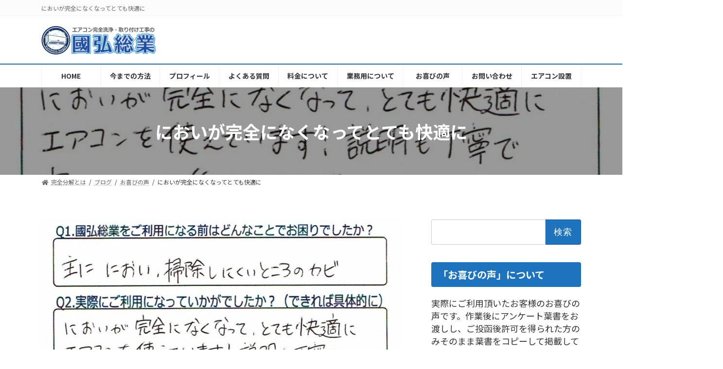

--- FILE ---
content_type: text/html; charset=UTF-8
request_url: https://kunihiro-sogyo.jp/%E3%81%AB%E3%81%8A%E3%81%84%E3%81%8C%E5%AE%8C%E5%85%A8%E3%81%AB%E3%81%AA%E3%81%8F%E3%81%AA%E3%81%A3%E3%81%A6%E3%81%A8%E3%81%A6%E3%82%82%E5%BF%AB%E9%81%A9%E3%81%AB/
body_size: 152126
content:
<!DOCTYPE html>
<html lang="ja">
<head>
<meta charset="utf-8">
<meta http-equiv="X-UA-Compatible" content="IE=edge">
<meta name="viewport" content="width=device-width, initial-scale=1">
<!-- Google tag (gtag.js) --><script async src="https://www.googletagmanager.com/gtag/js?id=G-CX4H06031B"></script><script>window.dataLayer = window.dataLayer || [];function gtag(){dataLayer.push(arguments);}gtag('js', new Date());gtag('config', 'G-CX4H06031B');</script>
<title>においが完全になくなってとても快適に</title>
<meta name='robots' content='max-image-preview:large' />
<link rel='dns-prefetch' href='//stats.wp.com' />
<link rel='dns-prefetch' href='//use.fontawesome.com' />
<link rel="alternate" type="application/rss+xml" title="山口県でエアコン完全分解！頑固なカビ・臭いも徹底除去【國弘総業】 &raquo; フィード" href="https://kunihiro-sogyo.jp/feed/" />
<link rel="alternate" type="application/rss+xml" title="山口県でエアコン完全分解！頑固なカビ・臭いも徹底除去【國弘総業】 &raquo; コメントフィード" href="https://kunihiro-sogyo.jp/comments/feed/" />
<link rel="alternate" title="oEmbed (JSON)" type="application/json+oembed" href="https://kunihiro-sogyo.jp/wp-json/oembed/1.0/embed?url=https%3A%2F%2Fkunihiro-sogyo.jp%2F%25e3%2581%25ab%25e3%2581%258a%25e3%2581%2584%25e3%2581%258c%25e5%25ae%258c%25e5%2585%25a8%25e3%2581%25ab%25e3%2581%25aa%25e3%2581%258f%25e3%2581%25aa%25e3%2581%25a3%25e3%2581%25a6%25e3%2581%25a8%25e3%2581%25a6%25e3%2582%2582%25e5%25bf%25ab%25e9%2581%25a9%25e3%2581%25ab%2F" />
<link rel="alternate" title="oEmbed (XML)" type="text/xml+oembed" href="https://kunihiro-sogyo.jp/wp-json/oembed/1.0/embed?url=https%3A%2F%2Fkunihiro-sogyo.jp%2F%25e3%2581%25ab%25e3%2581%258a%25e3%2581%2584%25e3%2581%258c%25e5%25ae%258c%25e5%2585%25a8%25e3%2581%25ab%25e3%2581%25aa%25e3%2581%258f%25e3%2581%25aa%25e3%2581%25a3%25e3%2581%25a6%25e3%2581%25a8%25e3%2581%25a6%25e3%2582%2582%25e5%25bf%25ab%25e9%2581%25a9%25e3%2581%25ab%2F&#038;format=xml" />
<meta name="description" content="A2.　においが完全になくなって、とても快適にエアコンを使えてます！説明も丁寧で安心してお任せできました。また何かあれば是非利用したいと思います。この度はありがとうございました！山口市・まる様（エアコン完全分解クリーニング）" /><style id='wp-img-auto-sizes-contain-inline-css' type='text/css'>
img:is([sizes=auto i],[sizes^="auto," i]){contain-intrinsic-size:3000px 1500px}
/*# sourceURL=wp-img-auto-sizes-contain-inline-css */
</style>
<link rel='stylesheet' id='vkExUnit_common_style-css' href='https://kunihiro-sogyo.jp/wp-content/plugins/vk-all-in-one-expansion-unit/assets/css/vkExUnit_style.css?ver=9.113.0.1' type='text/css' media='all' />
<style id='vkExUnit_common_style-inline-css' type='text/css'>
.grecaptcha-badge{bottom: 85px !important;}
:root {--ver_page_top_button_url:url(https://kunihiro-sogyo.jp/wp-content/plugins/vk-all-in-one-expansion-unit/assets/images/to-top-btn-icon.svg);}@font-face {font-weight: normal;font-style: normal;font-family: "vk_sns";src: url("https://kunihiro-sogyo.jp/wp-content/plugins/vk-all-in-one-expansion-unit/inc/sns/icons/fonts/vk_sns.eot?-bq20cj");src: url("https://kunihiro-sogyo.jp/wp-content/plugins/vk-all-in-one-expansion-unit/inc/sns/icons/fonts/vk_sns.eot?#iefix-bq20cj") format("embedded-opentype"),url("https://kunihiro-sogyo.jp/wp-content/plugins/vk-all-in-one-expansion-unit/inc/sns/icons/fonts/vk_sns.woff?-bq20cj") format("woff"),url("https://kunihiro-sogyo.jp/wp-content/plugins/vk-all-in-one-expansion-unit/inc/sns/icons/fonts/vk_sns.ttf?-bq20cj") format("truetype"),url("https://kunihiro-sogyo.jp/wp-content/plugins/vk-all-in-one-expansion-unit/inc/sns/icons/fonts/vk_sns.svg?-bq20cj#vk_sns") format("svg");}
/*# sourceURL=vkExUnit_common_style-inline-css */
</style>
<link rel='stylesheet' id='vk-header-top-css' href='https://kunihiro-sogyo.jp/wp-content/plugins/lightning-g3-pro-unit/inc/header-top/package/css/header-top.css?ver=0.1.1' type='text/css' media='all' />
<style id='vk-header-top-inline-css' type='text/css'>
/* Header Top */.header-top{background-color:#fcfcfc;border-bottom: 1px solid #f5f5f5;}
/*# sourceURL=vk-header-top-inline-css */
</style>
<style id='wp-emoji-styles-inline-css' type='text/css'>

	img.wp-smiley, img.emoji {
		display: inline !important;
		border: none !important;
		box-shadow: none !important;
		height: 1em !important;
		width: 1em !important;
		margin: 0 0.07em !important;
		vertical-align: -0.1em !important;
		background: none !important;
		padding: 0 !important;
	}
/*# sourceURL=wp-emoji-styles-inline-css */
</style>
<link rel='preload' id='wp-block-library-css-preload' href='https://kunihiro-sogyo.jp/wp-includes/css/dist/block-library/style.min.css?ver=6.9' as='style' onload="this.onload=null;this.rel='stylesheet'"/>
<link rel='stylesheet' id='wp-block-library-css' href='https://kunihiro-sogyo.jp/wp-includes/css/dist/block-library/style.min.css?ver=6.9' media='print' onload="this.media='all'; this.onload=null;">
<style id='wp-block-library-inline-css' type='text/css'>
.vk-cols--reverse{flex-direction:row-reverse}.vk-cols--hasbtn{margin-bottom:0}.vk-cols--hasbtn>.row>.vk_gridColumn_item,.vk-cols--hasbtn>.wp-block-column{position:relative;padding-bottom:3em}.vk-cols--hasbtn>.row>.vk_gridColumn_item>.wp-block-buttons,.vk-cols--hasbtn>.row>.vk_gridColumn_item>.vk_button,.vk-cols--hasbtn>.wp-block-column>.wp-block-buttons,.vk-cols--hasbtn>.wp-block-column>.vk_button{position:absolute;bottom:0;width:100%}.vk-cols--fit.wp-block-columns{gap:0}.vk-cols--fit.wp-block-columns,.vk-cols--fit.wp-block-columns:not(.is-not-stacked-on-mobile){margin-top:0;margin-bottom:0;justify-content:space-between}.vk-cols--fit.wp-block-columns>.wp-block-column *:last-child,.vk-cols--fit.wp-block-columns:not(.is-not-stacked-on-mobile)>.wp-block-column *:last-child{margin-bottom:0}.vk-cols--fit.wp-block-columns>.wp-block-column>.wp-block-cover,.vk-cols--fit.wp-block-columns:not(.is-not-stacked-on-mobile)>.wp-block-column>.wp-block-cover{margin-top:0}.vk-cols--fit.wp-block-columns.has-background,.vk-cols--fit.wp-block-columns:not(.is-not-stacked-on-mobile).has-background{padding:0}@media(max-width: 599px){.vk-cols--fit.wp-block-columns:not(.has-background)>.wp-block-column:not(.has-background),.vk-cols--fit.wp-block-columns:not(.is-not-stacked-on-mobile):not(.has-background)>.wp-block-column:not(.has-background){padding-left:0 !important;padding-right:0 !important}}@media(min-width: 782px){.vk-cols--fit.wp-block-columns .block-editor-block-list__block.wp-block-column:not(:first-child),.vk-cols--fit.wp-block-columns>.wp-block-column:not(:first-child),.vk-cols--fit.wp-block-columns:not(.is-not-stacked-on-mobile) .block-editor-block-list__block.wp-block-column:not(:first-child),.vk-cols--fit.wp-block-columns:not(.is-not-stacked-on-mobile)>.wp-block-column:not(:first-child){margin-left:0}}@media(min-width: 600px)and (max-width: 781px){.vk-cols--fit.wp-block-columns .wp-block-column:nth-child(2n),.vk-cols--fit.wp-block-columns:not(.is-not-stacked-on-mobile) .wp-block-column:nth-child(2n){margin-left:0}.vk-cols--fit.wp-block-columns .wp-block-column:not(:only-child),.vk-cols--fit.wp-block-columns:not(.is-not-stacked-on-mobile) .wp-block-column:not(:only-child){flex-basis:50% !important}}.vk-cols--fit--gap1.wp-block-columns{gap:1px}@media(min-width: 600px)and (max-width: 781px){.vk-cols--fit--gap1.wp-block-columns .wp-block-column:not(:only-child){flex-basis:calc(50% - 1px) !important}}.vk-cols--fit.vk-cols--grid>.block-editor-block-list__block,.vk-cols--fit.vk-cols--grid>.wp-block-column,.vk-cols--fit.vk-cols--grid:not(.is-not-stacked-on-mobile)>.block-editor-block-list__block,.vk-cols--fit.vk-cols--grid:not(.is-not-stacked-on-mobile)>.wp-block-column{flex-basis:50%;box-sizing:border-box}@media(max-width: 599px){.vk-cols--fit.vk-cols--grid.vk-cols--grid--alignfull>.wp-block-column:nth-child(2)>.wp-block-cover,.vk-cols--fit.vk-cols--grid.vk-cols--grid--alignfull>.wp-block-column:nth-child(2)>.vk_outer,.vk-cols--fit.vk-cols--grid:not(.is-not-stacked-on-mobile).vk-cols--grid--alignfull>.wp-block-column:nth-child(2)>.wp-block-cover,.vk-cols--fit.vk-cols--grid:not(.is-not-stacked-on-mobile).vk-cols--grid--alignfull>.wp-block-column:nth-child(2)>.vk_outer{width:100vw;margin-right:calc((100% - 100vw)/2);margin-left:calc((100% - 100vw)/2)}}@media(min-width: 600px){.vk-cols--fit.vk-cols--grid.vk-cols--grid--alignfull>.wp-block-column:nth-child(2)>.wp-block-cover,.vk-cols--fit.vk-cols--grid.vk-cols--grid--alignfull>.wp-block-column:nth-child(2)>.vk_outer,.vk-cols--fit.vk-cols--grid:not(.is-not-stacked-on-mobile).vk-cols--grid--alignfull>.wp-block-column:nth-child(2)>.wp-block-cover,.vk-cols--fit.vk-cols--grid:not(.is-not-stacked-on-mobile).vk-cols--grid--alignfull>.wp-block-column:nth-child(2)>.vk_outer{margin-right:calc(100% - 50vw);width:50vw}}@media(min-width: 600px){.vk-cols--fit.vk-cols--grid.vk-cols--grid--alignfull.vk-cols--reverse>.wp-block-column,.vk-cols--fit.vk-cols--grid:not(.is-not-stacked-on-mobile).vk-cols--grid--alignfull.vk-cols--reverse>.wp-block-column{margin-left:0;margin-right:0}.vk-cols--fit.vk-cols--grid.vk-cols--grid--alignfull.vk-cols--reverse>.wp-block-column:nth-child(2)>.wp-block-cover,.vk-cols--fit.vk-cols--grid.vk-cols--grid--alignfull.vk-cols--reverse>.wp-block-column:nth-child(2)>.vk_outer,.vk-cols--fit.vk-cols--grid:not(.is-not-stacked-on-mobile).vk-cols--grid--alignfull.vk-cols--reverse>.wp-block-column:nth-child(2)>.wp-block-cover,.vk-cols--fit.vk-cols--grid:not(.is-not-stacked-on-mobile).vk-cols--grid--alignfull.vk-cols--reverse>.wp-block-column:nth-child(2)>.vk_outer{margin-left:calc(100% - 50vw)}}.vk-cols--menu h2,.vk-cols--menu h3,.vk-cols--menu h4,.vk-cols--menu h5{margin-bottom:.2em;text-shadow:#000 0 0 10px}.vk-cols--menu h2:first-child,.vk-cols--menu h3:first-child,.vk-cols--menu h4:first-child,.vk-cols--menu h5:first-child{margin-top:0}.vk-cols--menu p{margin-bottom:1rem;text-shadow:#000 0 0 10px}.vk-cols--menu .wp-block-cover__inner-container:last-child{margin-bottom:0}.vk-cols--fitbnrs .wp-block-column .wp-block-cover:hover img{filter:unset}.vk-cols--fitbnrs .wp-block-column .wp-block-cover:hover{background-color:unset}.vk-cols--fitbnrs .wp-block-column .wp-block-cover:hover .wp-block-cover__image-background{filter:unset !important}.vk-cols--fitbnrs .wp-block-cover .wp-block-cover__inner-container{position:absolute;height:100%;width:100%}.vk-cols--fitbnrs .vk_button{height:100%;margin:0}.vk-cols--fitbnrs .vk_button .vk_button_btn,.vk-cols--fitbnrs .vk_button .btn{height:100%;width:100%;border:none;box-shadow:none;background-color:unset !important;transition:unset}.vk-cols--fitbnrs .vk_button .vk_button_btn:hover,.vk-cols--fitbnrs .vk_button .btn:hover{transition:unset}.vk-cols--fitbnrs .vk_button .vk_button_btn:after,.vk-cols--fitbnrs .vk_button .btn:after{border:none}.vk-cols--fitbnrs .vk_button .vk_button_link_txt{width:100%;position:absolute;top:50%;left:50%;transform:translateY(-50%) translateX(-50%);font-size:2rem;text-shadow:#000 0 0 10px}.vk-cols--fitbnrs .vk_button .vk_button_link_subCaption{width:100%;position:absolute;top:calc(50% + 2.2em);left:50%;transform:translateY(-50%) translateX(-50%);text-shadow:#000 0 0 10px}@media(min-width: 992px){.vk-cols--media.wp-block-columns{gap:3rem}}.vk-fit-map figure{margin-bottom:0}.vk-fit-map iframe{position:relative;margin-bottom:0;display:block;max-height:400px;width:100vw}.vk-fit-map:is(.alignfull,.alignwide) div{max-width:100%}.vk-table--th--width25 :where(tr>*:first-child){width:25%}.vk-table--th--width30 :where(tr>*:first-child){width:30%}.vk-table--th--width35 :where(tr>*:first-child){width:35%}.vk-table--th--width40 :where(tr>*:first-child){width:40%}.vk-table--th--bg-bright :where(tr>*:first-child){background-color:var(--wp--preset--color--bg-secondary, rgba(0, 0, 0, 0.05))}@media(max-width: 599px){.vk-table--mobile-block :is(th,td){width:100%;display:block}.vk-table--mobile-block.wp-block-table table :is(th,td){border-top:none}}.vk-table--width--th25 :where(tr>*:first-child){width:25%}.vk-table--width--th30 :where(tr>*:first-child){width:30%}.vk-table--width--th35 :where(tr>*:first-child){width:35%}.vk-table--width--th40 :where(tr>*:first-child){width:40%}.no-margin{margin:0}@media(max-width: 599px){.wp-block-image.vk-aligncenter--mobile>.alignright{float:none;margin-left:auto;margin-right:auto}.vk-no-padding-horizontal--mobile{padding-left:0 !important;padding-right:0 !important}}
/* VK Color Palettes */:root{ --wp--preset--color--vk-color-primary:#1e73be}/* --vk-color-primary is deprecated. */:root{ --vk-color-primary: var(--wp--preset--color--vk-color-primary);}:root{ --wp--preset--color--vk-color-primary-dark:#185c98}/* --vk-color-primary-dark is deprecated. */:root{ --vk-color-primary-dark: var(--wp--preset--color--vk-color-primary-dark);}:root{ --wp--preset--color--vk-color-primary-vivid:#217fd1}/* --vk-color-primary-vivid is deprecated. */:root{ --vk-color-primary-vivid: var(--wp--preset--color--vk-color-primary-vivid);}

/*# sourceURL=wp-block-library-inline-css */
</style><style id='wp-block-image-inline-css' type='text/css'>
.wp-block-image>a,.wp-block-image>figure>a{display:inline-block}.wp-block-image img{box-sizing:border-box;height:auto;max-width:100%;vertical-align:bottom}@media not (prefers-reduced-motion){.wp-block-image img.hide{visibility:hidden}.wp-block-image img.show{animation:show-content-image .4s}}.wp-block-image[style*=border-radius] img,.wp-block-image[style*=border-radius]>a{border-radius:inherit}.wp-block-image.has-custom-border img{box-sizing:border-box}.wp-block-image.aligncenter{text-align:center}.wp-block-image.alignfull>a,.wp-block-image.alignwide>a{width:100%}.wp-block-image.alignfull img,.wp-block-image.alignwide img{height:auto;width:100%}.wp-block-image .aligncenter,.wp-block-image .alignleft,.wp-block-image .alignright,.wp-block-image.aligncenter,.wp-block-image.alignleft,.wp-block-image.alignright{display:table}.wp-block-image .aligncenter>figcaption,.wp-block-image .alignleft>figcaption,.wp-block-image .alignright>figcaption,.wp-block-image.aligncenter>figcaption,.wp-block-image.alignleft>figcaption,.wp-block-image.alignright>figcaption{caption-side:bottom;display:table-caption}.wp-block-image .alignleft{float:left;margin:.5em 1em .5em 0}.wp-block-image .alignright{float:right;margin:.5em 0 .5em 1em}.wp-block-image .aligncenter{margin-left:auto;margin-right:auto}.wp-block-image :where(figcaption){margin-bottom:1em;margin-top:.5em}.wp-block-image.is-style-circle-mask img{border-radius:9999px}@supports ((-webkit-mask-image:none) or (mask-image:none)) or (-webkit-mask-image:none){.wp-block-image.is-style-circle-mask img{border-radius:0;-webkit-mask-image:url('data:image/svg+xml;utf8,<svg viewBox="0 0 100 100" xmlns="http://www.w3.org/2000/svg"><circle cx="50" cy="50" r="50"/></svg>');mask-image:url('data:image/svg+xml;utf8,<svg viewBox="0 0 100 100" xmlns="http://www.w3.org/2000/svg"><circle cx="50" cy="50" r="50"/></svg>');mask-mode:alpha;-webkit-mask-position:center;mask-position:center;-webkit-mask-repeat:no-repeat;mask-repeat:no-repeat;-webkit-mask-size:contain;mask-size:contain}}:root :where(.wp-block-image.is-style-rounded img,.wp-block-image .is-style-rounded img){border-radius:9999px}.wp-block-image figure{margin:0}.wp-lightbox-container{display:flex;flex-direction:column;position:relative}.wp-lightbox-container img{cursor:zoom-in}.wp-lightbox-container img:hover+button{opacity:1}.wp-lightbox-container button{align-items:center;backdrop-filter:blur(16px) saturate(180%);background-color:#5a5a5a40;border:none;border-radius:4px;cursor:zoom-in;display:flex;height:20px;justify-content:center;opacity:0;padding:0;position:absolute;right:16px;text-align:center;top:16px;width:20px;z-index:100}@media not (prefers-reduced-motion){.wp-lightbox-container button{transition:opacity .2s ease}}.wp-lightbox-container button:focus-visible{outline:3px auto #5a5a5a40;outline:3px auto -webkit-focus-ring-color;outline-offset:3px}.wp-lightbox-container button:hover{cursor:pointer;opacity:1}.wp-lightbox-container button:focus{opacity:1}.wp-lightbox-container button:focus,.wp-lightbox-container button:hover,.wp-lightbox-container button:not(:hover):not(:active):not(.has-background){background-color:#5a5a5a40;border:none}.wp-lightbox-overlay{box-sizing:border-box;cursor:zoom-out;height:100vh;left:0;overflow:hidden;position:fixed;top:0;visibility:hidden;width:100%;z-index:100000}.wp-lightbox-overlay .close-button{align-items:center;cursor:pointer;display:flex;justify-content:center;min-height:40px;min-width:40px;padding:0;position:absolute;right:calc(env(safe-area-inset-right) + 16px);top:calc(env(safe-area-inset-top) + 16px);z-index:5000000}.wp-lightbox-overlay .close-button:focus,.wp-lightbox-overlay .close-button:hover,.wp-lightbox-overlay .close-button:not(:hover):not(:active):not(.has-background){background:none;border:none}.wp-lightbox-overlay .lightbox-image-container{height:var(--wp--lightbox-container-height);left:50%;overflow:hidden;position:absolute;top:50%;transform:translate(-50%,-50%);transform-origin:top left;width:var(--wp--lightbox-container-width);z-index:9999999999}.wp-lightbox-overlay .wp-block-image{align-items:center;box-sizing:border-box;display:flex;height:100%;justify-content:center;margin:0;position:relative;transform-origin:0 0;width:100%;z-index:3000000}.wp-lightbox-overlay .wp-block-image img{height:var(--wp--lightbox-image-height);min-height:var(--wp--lightbox-image-height);min-width:var(--wp--lightbox-image-width);width:var(--wp--lightbox-image-width)}.wp-lightbox-overlay .wp-block-image figcaption{display:none}.wp-lightbox-overlay button{background:none;border:none}.wp-lightbox-overlay .scrim{background-color:#fff;height:100%;opacity:.9;position:absolute;width:100%;z-index:2000000}.wp-lightbox-overlay.active{visibility:visible}@media not (prefers-reduced-motion){.wp-lightbox-overlay.active{animation:turn-on-visibility .25s both}.wp-lightbox-overlay.active img{animation:turn-on-visibility .35s both}.wp-lightbox-overlay.show-closing-animation:not(.active){animation:turn-off-visibility .35s both}.wp-lightbox-overlay.show-closing-animation:not(.active) img{animation:turn-off-visibility .25s both}.wp-lightbox-overlay.zoom.active{animation:none;opacity:1;visibility:visible}.wp-lightbox-overlay.zoom.active .lightbox-image-container{animation:lightbox-zoom-in .4s}.wp-lightbox-overlay.zoom.active .lightbox-image-container img{animation:none}.wp-lightbox-overlay.zoom.active .scrim{animation:turn-on-visibility .4s forwards}.wp-lightbox-overlay.zoom.show-closing-animation:not(.active){animation:none}.wp-lightbox-overlay.zoom.show-closing-animation:not(.active) .lightbox-image-container{animation:lightbox-zoom-out .4s}.wp-lightbox-overlay.zoom.show-closing-animation:not(.active) .lightbox-image-container img{animation:none}.wp-lightbox-overlay.zoom.show-closing-animation:not(.active) .scrim{animation:turn-off-visibility .4s forwards}}@keyframes show-content-image{0%{visibility:hidden}99%{visibility:hidden}to{visibility:visible}}@keyframes turn-on-visibility{0%{opacity:0}to{opacity:1}}@keyframes turn-off-visibility{0%{opacity:1;visibility:visible}99%{opacity:0;visibility:visible}to{opacity:0;visibility:hidden}}@keyframes lightbox-zoom-in{0%{transform:translate(calc((-100vw + var(--wp--lightbox-scrollbar-width))/2 + var(--wp--lightbox-initial-left-position)),calc(-50vh + var(--wp--lightbox-initial-top-position))) scale(var(--wp--lightbox-scale))}to{transform:translate(-50%,-50%) scale(1)}}@keyframes lightbox-zoom-out{0%{transform:translate(-50%,-50%) scale(1);visibility:visible}99%{visibility:visible}to{transform:translate(calc((-100vw + var(--wp--lightbox-scrollbar-width))/2 + var(--wp--lightbox-initial-left-position)),calc(-50vh + var(--wp--lightbox-initial-top-position))) scale(var(--wp--lightbox-scale));visibility:hidden}}
/*# sourceURL=https://kunihiro-sogyo.jp/wp-includes/blocks/image/style.min.css */
</style>
<style id='wp-block-paragraph-inline-css' type='text/css'>
.is-small-text{font-size:.875em}.is-regular-text{font-size:1em}.is-large-text{font-size:2.25em}.is-larger-text{font-size:3em}.has-drop-cap:not(:focus):first-letter{float:left;font-size:8.4em;font-style:normal;font-weight:100;line-height:.68;margin:.05em .1em 0 0;text-transform:uppercase}body.rtl .has-drop-cap:not(:focus):first-letter{float:none;margin-left:.1em}p.has-drop-cap.has-background{overflow:hidden}:root :where(p.has-background){padding:1.25em 2.375em}:where(p.has-text-color:not(.has-link-color)) a{color:inherit}p.has-text-align-left[style*="writing-mode:vertical-lr"],p.has-text-align-right[style*="writing-mode:vertical-rl"]{rotate:180deg}
/*# sourceURL=https://kunihiro-sogyo.jp/wp-includes/blocks/paragraph/style.min.css */
</style>
<style id='global-styles-inline-css' type='text/css'>
:root{--wp--preset--aspect-ratio--square: 1;--wp--preset--aspect-ratio--4-3: 4/3;--wp--preset--aspect-ratio--3-4: 3/4;--wp--preset--aspect-ratio--3-2: 3/2;--wp--preset--aspect-ratio--2-3: 2/3;--wp--preset--aspect-ratio--16-9: 16/9;--wp--preset--aspect-ratio--9-16: 9/16;--wp--preset--color--black: #000000;--wp--preset--color--cyan-bluish-gray: #abb8c3;--wp--preset--color--white: #ffffff;--wp--preset--color--pale-pink: #f78da7;--wp--preset--color--vivid-red: #cf2e2e;--wp--preset--color--luminous-vivid-orange: #ff6900;--wp--preset--color--luminous-vivid-amber: #fcb900;--wp--preset--color--light-green-cyan: #7bdcb5;--wp--preset--color--vivid-green-cyan: #00d084;--wp--preset--color--pale-cyan-blue: #8ed1fc;--wp--preset--color--vivid-cyan-blue: #0693e3;--wp--preset--color--vivid-purple: #9b51e0;--wp--preset--color--vk-color-primary: #1e73be;--wp--preset--color--vk-color-primary-dark: #185c98;--wp--preset--color--vk-color-primary-vivid: #217fd1;--wp--preset--gradient--vivid-cyan-blue-to-vivid-purple: linear-gradient(135deg,rgba(6,147,227,1) 0%,rgb(155,81,224) 100%);--wp--preset--gradient--light-green-cyan-to-vivid-green-cyan: linear-gradient(135deg,rgb(122,220,180) 0%,rgb(0,208,130) 100%);--wp--preset--gradient--luminous-vivid-amber-to-luminous-vivid-orange: linear-gradient(135deg,rgba(252,185,0,1) 0%,rgba(255,105,0,1) 100%);--wp--preset--gradient--luminous-vivid-orange-to-vivid-red: linear-gradient(135deg,rgba(255,105,0,1) 0%,rgb(207,46,46) 100%);--wp--preset--gradient--very-light-gray-to-cyan-bluish-gray: linear-gradient(135deg,rgb(238,238,238) 0%,rgb(169,184,195) 100%);--wp--preset--gradient--cool-to-warm-spectrum: linear-gradient(135deg,rgb(74,234,220) 0%,rgb(151,120,209) 20%,rgb(207,42,186) 40%,rgb(238,44,130) 60%,rgb(251,105,98) 80%,rgb(254,248,76) 100%);--wp--preset--gradient--blush-light-purple: linear-gradient(135deg,rgb(255,206,236) 0%,rgb(152,150,240) 100%);--wp--preset--gradient--blush-bordeaux: linear-gradient(135deg,rgb(254,205,165) 0%,rgb(254,45,45) 50%,rgb(107,0,62) 100%);--wp--preset--gradient--luminous-dusk: linear-gradient(135deg,rgb(255,203,112) 0%,rgb(199,81,192) 50%,rgb(65,88,208) 100%);--wp--preset--gradient--pale-ocean: linear-gradient(135deg,rgb(255,245,203) 0%,rgb(182,227,212) 50%,rgb(51,167,181) 100%);--wp--preset--gradient--electric-grass: linear-gradient(135deg,rgb(202,248,128) 0%,rgb(113,206,126) 100%);--wp--preset--gradient--midnight: linear-gradient(135deg,rgb(2,3,129) 0%,rgb(40,116,252) 100%);--wp--preset--gradient--vivid-green-cyan-to-vivid-cyan-blue: linear-gradient(135deg,rgba(0,208,132,1) 0%,rgba(6,147,227,1) 100%);--wp--preset--font-size--small: 14px;--wp--preset--font-size--medium: 20px;--wp--preset--font-size--large: 24px;--wp--preset--font-size--x-large: 42px;--wp--preset--font-size--regular: 16px;--wp--preset--font-size--huge: 36px;--wp--preset--spacing--20: 0.44rem;--wp--preset--spacing--30: 0.67rem;--wp--preset--spacing--40: 1rem;--wp--preset--spacing--50: 1.5rem;--wp--preset--spacing--60: 2.25rem;--wp--preset--spacing--70: 3.38rem;--wp--preset--spacing--80: 5.06rem;--wp--preset--shadow--natural: 6px 6px 9px rgba(0, 0, 0, 0.2);--wp--preset--shadow--deep: 12px 12px 50px rgba(0, 0, 0, 0.4);--wp--preset--shadow--sharp: 6px 6px 0px rgba(0, 0, 0, 0.2);--wp--preset--shadow--outlined: 6px 6px 0px -3px rgb(255, 255, 255), 6px 6px rgb(0, 0, 0);--wp--preset--shadow--crisp: 6px 6px 0px rgb(0, 0, 0);}:where(.is-layout-flex){gap: 0.5em;}:where(.is-layout-grid){gap: 0.5em;}body .is-layout-flex{display: flex;}.is-layout-flex{flex-wrap: wrap;align-items: center;}.is-layout-flex > :is(*, div){margin: 0;}body .is-layout-grid{display: grid;}.is-layout-grid > :is(*, div){margin: 0;}:where(.wp-block-columns.is-layout-flex){gap: 2em;}:where(.wp-block-columns.is-layout-grid){gap: 2em;}:where(.wp-block-post-template.is-layout-flex){gap: 1.25em;}:where(.wp-block-post-template.is-layout-grid){gap: 1.25em;}.has-black-color{color: var(--wp--preset--color--black) !important;}.has-cyan-bluish-gray-color{color: var(--wp--preset--color--cyan-bluish-gray) !important;}.has-white-color{color: var(--wp--preset--color--white) !important;}.has-pale-pink-color{color: var(--wp--preset--color--pale-pink) !important;}.has-vivid-red-color{color: var(--wp--preset--color--vivid-red) !important;}.has-luminous-vivid-orange-color{color: var(--wp--preset--color--luminous-vivid-orange) !important;}.has-luminous-vivid-amber-color{color: var(--wp--preset--color--luminous-vivid-amber) !important;}.has-light-green-cyan-color{color: var(--wp--preset--color--light-green-cyan) !important;}.has-vivid-green-cyan-color{color: var(--wp--preset--color--vivid-green-cyan) !important;}.has-pale-cyan-blue-color{color: var(--wp--preset--color--pale-cyan-blue) !important;}.has-vivid-cyan-blue-color{color: var(--wp--preset--color--vivid-cyan-blue) !important;}.has-vivid-purple-color{color: var(--wp--preset--color--vivid-purple) !important;}.has-vk-color-primary-color{color: var(--wp--preset--color--vk-color-primary) !important;}.has-vk-color-primary-dark-color{color: var(--wp--preset--color--vk-color-primary-dark) !important;}.has-vk-color-primary-vivid-color{color: var(--wp--preset--color--vk-color-primary-vivid) !important;}.has-black-background-color{background-color: var(--wp--preset--color--black) !important;}.has-cyan-bluish-gray-background-color{background-color: var(--wp--preset--color--cyan-bluish-gray) !important;}.has-white-background-color{background-color: var(--wp--preset--color--white) !important;}.has-pale-pink-background-color{background-color: var(--wp--preset--color--pale-pink) !important;}.has-vivid-red-background-color{background-color: var(--wp--preset--color--vivid-red) !important;}.has-luminous-vivid-orange-background-color{background-color: var(--wp--preset--color--luminous-vivid-orange) !important;}.has-luminous-vivid-amber-background-color{background-color: var(--wp--preset--color--luminous-vivid-amber) !important;}.has-light-green-cyan-background-color{background-color: var(--wp--preset--color--light-green-cyan) !important;}.has-vivid-green-cyan-background-color{background-color: var(--wp--preset--color--vivid-green-cyan) !important;}.has-pale-cyan-blue-background-color{background-color: var(--wp--preset--color--pale-cyan-blue) !important;}.has-vivid-cyan-blue-background-color{background-color: var(--wp--preset--color--vivid-cyan-blue) !important;}.has-vivid-purple-background-color{background-color: var(--wp--preset--color--vivid-purple) !important;}.has-vk-color-primary-background-color{background-color: var(--wp--preset--color--vk-color-primary) !important;}.has-vk-color-primary-dark-background-color{background-color: var(--wp--preset--color--vk-color-primary-dark) !important;}.has-vk-color-primary-vivid-background-color{background-color: var(--wp--preset--color--vk-color-primary-vivid) !important;}.has-black-border-color{border-color: var(--wp--preset--color--black) !important;}.has-cyan-bluish-gray-border-color{border-color: var(--wp--preset--color--cyan-bluish-gray) !important;}.has-white-border-color{border-color: var(--wp--preset--color--white) !important;}.has-pale-pink-border-color{border-color: var(--wp--preset--color--pale-pink) !important;}.has-vivid-red-border-color{border-color: var(--wp--preset--color--vivid-red) !important;}.has-luminous-vivid-orange-border-color{border-color: var(--wp--preset--color--luminous-vivid-orange) !important;}.has-luminous-vivid-amber-border-color{border-color: var(--wp--preset--color--luminous-vivid-amber) !important;}.has-light-green-cyan-border-color{border-color: var(--wp--preset--color--light-green-cyan) !important;}.has-vivid-green-cyan-border-color{border-color: var(--wp--preset--color--vivid-green-cyan) !important;}.has-pale-cyan-blue-border-color{border-color: var(--wp--preset--color--pale-cyan-blue) !important;}.has-vivid-cyan-blue-border-color{border-color: var(--wp--preset--color--vivid-cyan-blue) !important;}.has-vivid-purple-border-color{border-color: var(--wp--preset--color--vivid-purple) !important;}.has-vk-color-primary-border-color{border-color: var(--wp--preset--color--vk-color-primary) !important;}.has-vk-color-primary-dark-border-color{border-color: var(--wp--preset--color--vk-color-primary-dark) !important;}.has-vk-color-primary-vivid-border-color{border-color: var(--wp--preset--color--vk-color-primary-vivid) !important;}.has-vivid-cyan-blue-to-vivid-purple-gradient-background{background: var(--wp--preset--gradient--vivid-cyan-blue-to-vivid-purple) !important;}.has-light-green-cyan-to-vivid-green-cyan-gradient-background{background: var(--wp--preset--gradient--light-green-cyan-to-vivid-green-cyan) !important;}.has-luminous-vivid-amber-to-luminous-vivid-orange-gradient-background{background: var(--wp--preset--gradient--luminous-vivid-amber-to-luminous-vivid-orange) !important;}.has-luminous-vivid-orange-to-vivid-red-gradient-background{background: var(--wp--preset--gradient--luminous-vivid-orange-to-vivid-red) !important;}.has-very-light-gray-to-cyan-bluish-gray-gradient-background{background: var(--wp--preset--gradient--very-light-gray-to-cyan-bluish-gray) !important;}.has-cool-to-warm-spectrum-gradient-background{background: var(--wp--preset--gradient--cool-to-warm-spectrum) !important;}.has-blush-light-purple-gradient-background{background: var(--wp--preset--gradient--blush-light-purple) !important;}.has-blush-bordeaux-gradient-background{background: var(--wp--preset--gradient--blush-bordeaux) !important;}.has-luminous-dusk-gradient-background{background: var(--wp--preset--gradient--luminous-dusk) !important;}.has-pale-ocean-gradient-background{background: var(--wp--preset--gradient--pale-ocean) !important;}.has-electric-grass-gradient-background{background: var(--wp--preset--gradient--electric-grass) !important;}.has-midnight-gradient-background{background: var(--wp--preset--gradient--midnight) !important;}.has-small-font-size{font-size: var(--wp--preset--font-size--small) !important;}.has-medium-font-size{font-size: var(--wp--preset--font-size--medium) !important;}.has-large-font-size{font-size: var(--wp--preset--font-size--large) !important;}.has-x-large-font-size{font-size: var(--wp--preset--font-size--x-large) !important;}
/*# sourceURL=global-styles-inline-css */
</style>

<style id='classic-theme-styles-inline-css' type='text/css'>
/*! This file is auto-generated */
.wp-block-button__link{color:#fff;background-color:#32373c;border-radius:9999px;box-shadow:none;text-decoration:none;padding:calc(.667em + 2px) calc(1.333em + 2px);font-size:1.125em}.wp-block-file__button{background:#32373c;color:#fff;text-decoration:none}
/*# sourceURL=/wp-includes/css/classic-themes.min.css */
</style>
<style id='font-awesome-svg-styles-default-inline-css' type='text/css'>
.svg-inline--fa {
  display: inline-block;
  height: 1em;
  overflow: visible;
  vertical-align: -.125em;
}
/*# sourceURL=font-awesome-svg-styles-default-inline-css */
</style>
<link rel='preload' id='font-awesome-svg-styles-css-preload' href='https://kunihiro-sogyo.jp/wp-content/uploads/font-awesome/v5.15.4/css/svg-with-js.css' as='style' onload="this.onload=null;this.rel='stylesheet'"/>
<link rel='stylesheet' id='font-awesome-svg-styles-css' href='https://kunihiro-sogyo.jp/wp-content/uploads/font-awesome/v5.15.4/css/svg-with-js.css' media='print' onload="this.media='all'; this.onload=null;">
<style id='font-awesome-svg-styles-inline-css' type='text/css'>
   .wp-block-font-awesome-icon svg::before,
   .wp-rich-text-font-awesome-icon svg::before {content: unset;}
/*# sourceURL=font-awesome-svg-styles-inline-css */
</style>
<link rel='stylesheet' id='vk-swiper-style-css' href='https://kunihiro-sogyo.jp/wp-content/plugins/vk-blocks-pro/vendor/vektor-inc/vk-swiper/src/assets/css/swiper-bundle.min.css?ver=11.0.2' type='text/css' media='all' />
<link rel='preload' id='xo-event-calendar-css-preload' href='https://kunihiro-sogyo.jp/wp-content/plugins/xo-event-calendar/css/xo-event-calendar.css?ver=3.2.10' as='style' onload="this.onload=null;this.rel='stylesheet'"/>
<link rel='stylesheet' id='xo-event-calendar-css' href='https://kunihiro-sogyo.jp/wp-content/plugins/xo-event-calendar/css/xo-event-calendar.css?ver=3.2.10' media='print' onload="this.media='all'; this.onload=null;">
<link rel='preload' id='xo-event-calendar-event-calendar-css-preload' href='https://kunihiro-sogyo.jp/wp-content/plugins/xo-event-calendar/build/event-calendar/style-index.css?ver=3.2.10' as='style' onload="this.onload=null;this.rel='stylesheet'"/>
<link rel='stylesheet' id='xo-event-calendar-event-calendar-css' href='https://kunihiro-sogyo.jp/wp-content/plugins/xo-event-calendar/build/event-calendar/style-index.css?ver=3.2.10' media='print' onload="this.media='all'; this.onload=null;">
<link rel='stylesheet' id='lightning-common-style-css' href='https://kunihiro-sogyo.jp/wp-content/themes/lightning/_g3/assets/css/style.css?ver=15.33.1' type='text/css' media='all' />
<style id='lightning-common-style-inline-css' type='text/css'>
/* Lightning */:root {--vk-color-primary:#1e73be;--vk-color-primary-dark:#185c98;--vk-color-primary-vivid:#217fd1;--g_nav_main_acc_icon_open_url:url(https://kunihiro-sogyo.jp/wp-content/themes/lightning/_g3/inc/vk-mobile-nav/package/images/vk-menu-acc-icon-open-black.svg);--g_nav_main_acc_icon_close_url: url(https://kunihiro-sogyo.jp/wp-content/themes/lightning/_g3/inc/vk-mobile-nav/package/images/vk-menu-close-black.svg);--g_nav_sub_acc_icon_open_url: url(https://kunihiro-sogyo.jp/wp-content/themes/lightning/_g3/inc/vk-mobile-nav/package/images/vk-menu-acc-icon-open-white.svg);--g_nav_sub_acc_icon_close_url: url(https://kunihiro-sogyo.jp/wp-content/themes/lightning/_g3/inc/vk-mobile-nav/package/images/vk-menu-close-white.svg);}@media (max-width: 991px) { .site-header-logo img { max-height: 70px; } }
:root{--swiper-navigation-color: #fff;}
:root {--vk-size-text: 18px;}.main-section {}
/* vk-mobile-nav */:root {--vk-mobile-nav-menu-btn-bg-src: url("https://kunihiro-sogyo.jp/wp-content/themes/lightning/_g3/inc/vk-mobile-nav/package/images/vk-menu-btn-black.svg");--vk-mobile-nav-menu-btn-close-bg-src: url("https://kunihiro-sogyo.jp/wp-content/themes/lightning/_g3/inc/vk-mobile-nav/package/images/vk-menu-close-black.svg");--vk-menu-acc-icon-open-black-bg-src: url("https://kunihiro-sogyo.jp/wp-content/themes/lightning/_g3/inc/vk-mobile-nav/package/images/vk-menu-acc-icon-open-black.svg");--vk-menu-acc-icon-open-white-bg-src: url("https://kunihiro-sogyo.jp/wp-content/themes/lightning/_g3/inc/vk-mobile-nav/package/images/vk-menu-acc-icon-open-white.svg");--vk-menu-acc-icon-close-black-bg-src: url("https://kunihiro-sogyo.jp/wp-content/themes/lightning/_g3/inc/vk-mobile-nav/package/images/vk-menu-close-black.svg");--vk-menu-acc-icon-close-white-bg-src: url("https://kunihiro-sogyo.jp/wp-content/themes/lightning/_g3/inc/vk-mobile-nav/package/images/vk-menu-close-white.svg");}
/*# sourceURL=lightning-common-style-inline-css */
</style>
<link rel='stylesheet' id='lightning-design-style-css' href='https://kunihiro-sogyo.jp/wp-content/themes/lightning/_g3/design-skin/plain/css/style.css?ver=15.33.1' type='text/css' media='all' />
<style id='lightning-design-style-inline-css' type='text/css'>
.tagcloud a:before { font-family: "Font Awesome 7 Free";content: "\f02b";font-weight: bold; }
/* Pro Title Design */ h2,.main-section .cart_totals h2,h2.main-section-title { color:var(--vk-color-text-body);background-color:unset;position: relative;border:none;padding:unset;margin-left: auto;margin-right: auto;border-radius:unset;outline: unset;outline-offset: unset;box-shadow: unset;content:none;overflow: unset;background-color:var(--vk-color-primary);padding: 0.6em 0.7em 0.55em;margin-bottom:var(--vk-margin-headding-bottom);color:#fff;border-radius:4px;outline: dashed 1px #fff;outline-offset: -4px;}h2 a,.main-section .cart_totals h2 a,h2.main-section-title a { color:#fff;}h2::before,.main-section .cart_totals h2::before,h2.main-section-title::before { color:var(--vk-color-text-body);background-color:unset;position: relative;border:none;padding:unset;margin-left: auto;margin-right: auto;border-radius:unset;outline: unset;outline-offset: unset;box-shadow: unset;content:none;overflow: unset;}h2::after,.main-section .cart_totals h2::after,h2.main-section-title::after { color:var(--vk-color-text-body);background-color:unset;position: relative;border:none;padding:unset;margin-left: auto;margin-right: auto;border-radius:unset;outline: unset;outline-offset: unset;box-shadow: unset;content:none;overflow: unset;}.sub-section .sub-section-title,.site-body-bottom .sub-section-title { color:var(--vk-color-text-body);background-color:unset;position: relative;border:none;padding:unset;margin-left: auto;margin-right: auto;border-radius:unset;outline: unset;outline-offset: unset;box-shadow: unset;content:none;overflow: unset;background-color:var(--vk-color-primary);padding: 0.6em 0.7em 0.55em;margin-bottom:var(--vk-margin-headding-bottom);color:#fff;border-radius:4px;}.sub-section .sub-section-title a,.site-body-bottom .sub-section-title a { color:#fff;}.sub-section .sub-section-title::before,.site-body-bottom .sub-section-title::before { color:var(--vk-color-text-body);background-color:unset;position: relative;border:none;padding:unset;margin-left: auto;margin-right: auto;border-radius:unset;outline: unset;outline-offset: unset;box-shadow: unset;content:none;overflow: unset;}.sub-section .sub-section-title::after,.site-body-bottom .sub-section-title::after { color:var(--vk-color-text-body);background-color:unset;position: relative;border:none;padding:unset;margin-left: auto;margin-right: auto;border-radius:unset;outline: unset;outline-offset: unset;box-shadow: unset;content:none;overflow: unset;}.site-footer .site-footer-title { color:var(--vk-color-text-body);background-color:unset;position: relative;border:none;padding:unset;margin-left: auto;margin-right: auto;border-radius:unset;outline: unset;outline-offset: unset;box-shadow: unset;content:none;overflow: unset;background-color:var(--vk-color-primary);padding: 0.6em 0.7em 0.55em;margin-bottom:var(--vk-margin-headding-bottom);color:#fff;border-radius:4px;outline: dashed 1px #fff;outline-offset: -4px;}.site-footer .site-footer-title a { color:#fff;}.site-footer .site-footer-title::before { color:var(--vk-color-text-body);background-color:unset;position: relative;border:none;padding:unset;margin-left: auto;margin-right: auto;border-radius:unset;outline: unset;outline-offset: unset;box-shadow: unset;content:none;overflow: unset;}.site-footer .site-footer-title::after { color:var(--vk-color-text-body);background-color:unset;position: relative;border:none;padding:unset;margin-left: auto;margin-right: auto;border-radius:unset;outline: unset;outline-offset: unset;box-shadow: unset;content:none;overflow: unset;}h3 { color:var(--vk-color-text-body);background-color:unset;position: relative;border:none;padding:unset;margin-left: auto;margin-right: auto;border-radius:unset;outline: unset;outline-offset: unset;box-shadow: unset;content:none;overflow: unset;color: #333;background-color: #efefef;padding: 0.6em 0.7em 0.55em;margin-bottom:var(--vk-margin-headding-bottom);border-radius: 4px;}h3 a { color:var(--vk-color-text-body);}h3::before { color:var(--vk-color-text-body);background-color:unset;position: relative;border:none;padding:unset;margin-left: auto;margin-right: auto;border-radius:unset;outline: unset;outline-offset: unset;box-shadow: unset;content:none;overflow: unset;}h3::after { color:var(--vk-color-text-body);background-color:unset;position: relative;border:none;padding:unset;margin-left: auto;margin-right: auto;border-radius:unset;outline: unset;outline-offset: unset;box-shadow: unset;content:none;overflow: unset;}h4,.veu_sitemap h4 { color:var(--vk-color-text-body);background-color:unset;position: relative;border:none;padding:unset;margin-left: auto;margin-right: auto;border-radius:unset;outline: unset;outline-offset: unset;box-shadow: unset;content:none;overflow: unset;text-align:left;}h4 a,.veu_sitemap h4 a { color:var(--vk-color-text-body);}h4::before,.veu_sitemap h4::before { color:var(--vk-color-text-body);background-color:unset;position: relative;border:none;padding:unset;margin-left: auto;margin-right: auto;border-radius:unset;outline: unset;outline-offset: unset;box-shadow: unset;content:none;overflow: unset;}h4::after,.veu_sitemap h4::after { color:var(--vk-color-text-body);background-color:unset;position: relative;border:none;padding:unset;margin-left: auto;margin-right: auto;border-radius:unset;outline: unset;outline-offset: unset;box-shadow: unset;content:none;overflow: unset;}h5 { color:var(--vk-color-text-body);background-color:unset;position: relative;border:none;padding:unset;margin-left: auto;margin-right: auto;border-radius:unset;outline: unset;outline-offset: unset;box-shadow: unset;content:none;overflow: unset;text-align:left;}h5 a { color:var(--vk-color-text-body);}h5::before { color:var(--vk-color-text-body);background-color:unset;position: relative;border:none;padding:unset;margin-left: auto;margin-right: auto;border-radius:unset;outline: unset;outline-offset: unset;box-shadow: unset;content:none;overflow: unset;}h5::after { color:var(--vk-color-text-body);background-color:unset;position: relative;border:none;padding:unset;margin-left: auto;margin-right: auto;border-radius:unset;outline: unset;outline-offset: unset;box-shadow: unset;content:none;overflow: unset;}
/* Font switch */.site-header .site-header-logo{ font-family:"Noto Sans JP",sans-serif;font-weight:700;font-display: swap;}.global-nav{ font-family:"Noto Sans JP",sans-serif;font-weight:700;font-display: swap;}h1,h2,h3,h4,h5,h6,.page-header-title{ font-family:"Noto Sans JP",sans-serif;font-weight:700;font-display: swap;}body{ font-family:"Noto Sans JP",sans-serif;font-weight:400;font-display: swap;}
.site-header {background-color:#fff ;}.global-nav,.header_scrolled .site-header{background-color:#fff;}.global-nav-list>li>a{color:#333;}.header_scrolled .site-header {background-color:#fff;}.global-nav,.header_scrolled .site-header {border-top:2px solid var(--vk-color-primary);}.header_scrolled .global-nav{border-top:none;}
.vk-campaign-text{color:#fff;background-color:#dd9933;}.vk-campaign-text_btn,.vk-campaign-text_btn:link,.vk-campaign-text_btn:visited,.vk-campaign-text_btn:focus,.vk-campaign-text_btn:active{background:#fff;color:#4c4c4c;}a.vk-campaign-text_btn:hover{background:#eab010;color:#fff;}.vk-campaign-text_link,.vk-campaign-text_link:link,.vk-campaign-text_link:hover,.vk-campaign-text_link:visited,.vk-campaign-text_link:active,.vk-campaign-text_link:focus{color:#fff;}
/* page header */:root{--vk-page-header-url : url(https://kunihiro-sogyo.jp/wp-content/uploads/2024/02/20240206_153929_000058-1024x726.jpg);}@media ( max-width:575.98px ){:root{--vk-page-header-url : url(https://kunihiro-sogyo.jp/wp-content/uploads/2024/02/20240206_153929_000058-1024x726.jpg);}}.page-header{ position:relative;color:#ffffff;background: var(--vk-page-header-url, url(https://kunihiro-sogyo.jp/wp-content/uploads/2024/02/20240206_153929_000058-1024x726.jpg) ) no-repeat 50% center;background-size: cover;min-height:10rem;}.page-header::before{content:"";position:absolute;top:0;left:0;background-color:#000000;opacity:0.4;width:100%;height:100%;}
.site-footer {background-color:#ffffff;color:#333;}.site-footer {
						--vk-color-text-body: #333;
						--vk-color-text-link: #333;
						--vk-color-text-link-hover: #333;
					}
/*# sourceURL=lightning-design-style-inline-css */
</style>
<link rel='preload' id='vk-blog-card-css-preload' href='https://kunihiro-sogyo.jp/wp-content/themes/lightning/_g3/inc/vk-wp-oembed-blog-card/package/css/blog-card.css?ver=6.9' as='style' onload="this.onload=null;this.rel='stylesheet'"/>
<link rel='stylesheet' id='vk-blog-card-css' href='https://kunihiro-sogyo.jp/wp-content/themes/lightning/_g3/inc/vk-wp-oembed-blog-card/package/css/blog-card.css?ver=6.9' media='print' onload="this.media='all'; this.onload=null;">
<link rel='stylesheet' id='veu-cta-css' href='https://kunihiro-sogyo.jp/wp-content/plugins/vk-all-in-one-expansion-unit/inc/call-to-action/package/assets/css/style.css?ver=9.113.0.1' type='text/css' media='all' />
<link rel='stylesheet' id='vk-blocks-build-css-css' href='https://kunihiro-sogyo.jp/wp-content/plugins/vk-blocks-pro/build/block-build.css?ver=1.115.2.0' type='text/css' media='all' />
<style id='vk-blocks-build-css-inline-css' type='text/css'>

	:root {
		--vk_image-mask-circle: url(https://kunihiro-sogyo.jp/wp-content/plugins/vk-blocks-pro/inc/vk-blocks/images/circle.svg);
		--vk_image-mask-wave01: url(https://kunihiro-sogyo.jp/wp-content/plugins/vk-blocks-pro/inc/vk-blocks/images/wave01.svg);
		--vk_image-mask-wave02: url(https://kunihiro-sogyo.jp/wp-content/plugins/vk-blocks-pro/inc/vk-blocks/images/wave02.svg);
		--vk_image-mask-wave03: url(https://kunihiro-sogyo.jp/wp-content/plugins/vk-blocks-pro/inc/vk-blocks/images/wave03.svg);
		--vk_image-mask-wave04: url(https://kunihiro-sogyo.jp/wp-content/plugins/vk-blocks-pro/inc/vk-blocks/images/wave04.svg);
	}
	

	:root {

		--vk-balloon-border-width:1px;

		--vk-balloon-speech-offset:-12px;
	}
	

	:root {
		--vk_flow-arrow: url(https://kunihiro-sogyo.jp/wp-content/plugins/vk-blocks-pro/inc/vk-blocks/images/arrow_bottom.svg);
	}
	
/*# sourceURL=vk-blocks-build-css-inline-css */
</style>
<link rel='preload' id='lightning-theme-style-css-preload' href='https://kunihiro-sogyo.jp/wp-content/themes/lightning/style.css?ver=15.33.1' as='style' onload="this.onload=null;this.rel='stylesheet'"/>
<link rel='stylesheet' id='lightning-theme-style-css' href='https://kunihiro-sogyo.jp/wp-content/themes/lightning/style.css?ver=15.33.1' media='print' onload="this.media='all'; this.onload=null;">
<link rel='preload' id='vk-font-awesome-css-preload' href='https://kunihiro-sogyo.jp/wp-content/themes/lightning/vendor/vektor-inc/font-awesome-versions/src/font-awesome/css/all.min.css?ver=7.1.0' as='style' onload="this.onload=null;this.rel='stylesheet'"/>
<link rel='stylesheet' id='vk-font-awesome-css' href='https://kunihiro-sogyo.jp/wp-content/themes/lightning/vendor/vektor-inc/font-awesome-versions/src/font-awesome/css/all.min.css?ver=7.1.0' media='print' onload="this.media='all'; this.onload=null;">
<link rel='stylesheet' id='vk-header-layout-css' href='https://kunihiro-sogyo.jp/wp-content/plugins/lightning-g3-pro-unit/inc/header-layout/package/css/header-layout.css?ver=0.29.10' type='text/css' media='all' />
<style id='vk-header-layout-inline-css' type='text/css'>
/* Header Layout */:root {--vk-header-logo-url:url(https://kunihiro-sogyo.jp/wp-content/uploads/2026/01/image.jpg);}
/*# sourceURL=vk-header-layout-inline-css */
</style>
<link rel='stylesheet' id='vk-campaign-text-css' href='https://kunihiro-sogyo.jp/wp-content/plugins/lightning-g3-pro-unit/inc/vk-campaign-text/package/css/vk-campaign-text.css?ver=0.1.0' type='text/css' media='all' />
<link rel='stylesheet' id='vk-mobile-fix-nav-css' href='https://kunihiro-sogyo.jp/wp-content/plugins/lightning-g3-pro-unit/inc/vk-mobile-fix-nav/package/css/vk-mobile-fix-nav.css?ver=0.0.0' type='text/css' media='all' />
<link rel='preload' id='font-awesome-official-css-preload' href='https://use.fontawesome.com/releases/v5.15.4/css/all.css' as='style' onload="this.onload=null;this.rel='stylesheet'"/>
<link rel='stylesheet' id='font-awesome-official-css' href='https://use.fontawesome.com/releases/v5.15.4/css/all.css' media='print' onload="this.media='all'; this.onload=null;">
<link rel='preload' id='font-awesome-official-v4shim-css-preload' href='https://use.fontawesome.com/releases/v5.15.4/css/v4-shims.css' as='style' onload="this.onload=null;this.rel='stylesheet'"/>
<link rel='stylesheet' id='font-awesome-official-v4shim-css' href='https://use.fontawesome.com/releases/v5.15.4/css/v4-shims.css' media='print' onload="this.media='all'; this.onload=null;">
<style id='font-awesome-official-v4shim-inline-css' type='text/css'>
@font-face {
font-family: "FontAwesome";
font-display: block;
src: url("https://use.fontawesome.com/releases/v5.15.4/webfonts/fa-brands-400.eot"),
		url("https://use.fontawesome.com/releases/v5.15.4/webfonts/fa-brands-400.eot?#iefix") format("embedded-opentype"),
		url("https://use.fontawesome.com/releases/v5.15.4/webfonts/fa-brands-400.woff2") format("woff2"),
		url("https://use.fontawesome.com/releases/v5.15.4/webfonts/fa-brands-400.woff") format("woff"),
		url("https://use.fontawesome.com/releases/v5.15.4/webfonts/fa-brands-400.ttf") format("truetype"),
		url("https://use.fontawesome.com/releases/v5.15.4/webfonts/fa-brands-400.svg#fontawesome") format("svg");
}

@font-face {
font-family: "FontAwesome";
font-display: block;
src: url("https://use.fontawesome.com/releases/v5.15.4/webfonts/fa-solid-900.eot"),
		url("https://use.fontawesome.com/releases/v5.15.4/webfonts/fa-solid-900.eot?#iefix") format("embedded-opentype"),
		url("https://use.fontawesome.com/releases/v5.15.4/webfonts/fa-solid-900.woff2") format("woff2"),
		url("https://use.fontawesome.com/releases/v5.15.4/webfonts/fa-solid-900.woff") format("woff"),
		url("https://use.fontawesome.com/releases/v5.15.4/webfonts/fa-solid-900.ttf") format("truetype"),
		url("https://use.fontawesome.com/releases/v5.15.4/webfonts/fa-solid-900.svg#fontawesome") format("svg");
}

@font-face {
font-family: "FontAwesome";
font-display: block;
src: url("https://use.fontawesome.com/releases/v5.15.4/webfonts/fa-regular-400.eot"),
		url("https://use.fontawesome.com/releases/v5.15.4/webfonts/fa-regular-400.eot?#iefix") format("embedded-opentype"),
		url("https://use.fontawesome.com/releases/v5.15.4/webfonts/fa-regular-400.woff2") format("woff2"),
		url("https://use.fontawesome.com/releases/v5.15.4/webfonts/fa-regular-400.woff") format("woff"),
		url("https://use.fontawesome.com/releases/v5.15.4/webfonts/fa-regular-400.ttf") format("truetype"),
		url("https://use.fontawesome.com/releases/v5.15.4/webfonts/fa-regular-400.svg#fontawesome") format("svg");
unicode-range: U+F004-F005,U+F007,U+F017,U+F022,U+F024,U+F02E,U+F03E,U+F044,U+F057-F059,U+F06E,U+F070,U+F075,U+F07B-F07C,U+F080,U+F086,U+F089,U+F094,U+F09D,U+F0A0,U+F0A4-F0A7,U+F0C5,U+F0C7-F0C8,U+F0E0,U+F0EB,U+F0F3,U+F0F8,U+F0FE,U+F111,U+F118-F11A,U+F11C,U+F133,U+F144,U+F146,U+F14A,U+F14D-F14E,U+F150-F152,U+F15B-F15C,U+F164-F165,U+F185-F186,U+F191-F192,U+F1AD,U+F1C1-F1C9,U+F1CD,U+F1D8,U+F1E3,U+F1EA,U+F1F6,U+F1F9,U+F20A,U+F247-F249,U+F24D,U+F254-F25B,U+F25D,U+F267,U+F271-F274,U+F279,U+F28B,U+F28D,U+F2B5-F2B6,U+F2B9,U+F2BB,U+F2BD,U+F2C1-F2C2,U+F2D0,U+F2D2,U+F2DC,U+F2ED,U+F328,U+F358-F35B,U+F3A5,U+F3D1,U+F410,U+F4AD;
}
/*# sourceURL=font-awesome-official-v4shim-inline-css */
</style>
<script type="text/javascript" id="vk-blocks/breadcrumb-script-js-extra">
/* <![CDATA[ */
var vkBreadcrumbSeparator = {"separator":""};
//# sourceURL=vk-blocks%2Fbreadcrumb-script-js-extra
/* ]]> */
</script>
<script type="text/javascript" src="https://kunihiro-sogyo.jp/wp-content/plugins/vk-blocks-pro/build/vk-breadcrumb.min.js?ver=1.115.2.0" id="vk-blocks/breadcrumb-script-js"></script>
<link rel="https://api.w.org/" href="https://kunihiro-sogyo.jp/wp-json/" /><link rel="alternate" title="JSON" type="application/json" href="https://kunihiro-sogyo.jp/wp-json/wp/v2/posts/11660" /><link rel="EditURI" type="application/rsd+xml" title="RSD" href="https://kunihiro-sogyo.jp/xmlrpc.php?rsd" />
<meta name="generator" content="WordPress 6.9" />
<link rel="canonical" href="https://kunihiro-sogyo.jp/%e3%81%ab%e3%81%8a%e3%81%84%e3%81%8c%e5%ae%8c%e5%85%a8%e3%81%ab%e3%81%aa%e3%81%8f%e3%81%aa%e3%81%a3%e3%81%a6%e3%81%a8%e3%81%a6%e3%82%82%e5%bf%ab%e9%81%a9%e3%81%ab/" />
<link rel='shortlink' href='https://kunihiro-sogyo.jp/?p=11660' />
<meta name="ti-site-data" content="[base64]" />	<style>img#wpstats{display:none}</style>
		<meta name="google-site-verification" content="5rSgRYbm95KiQXb9CS1KOZGWugsNAzf0uQJUiKJaDvc" />
<!-- Google tag (gtag.js) -->
<script async src="https://www.googletagmanager.com/gtag/js?id=G-CX4H06031B"></script>
<script>
  window.dataLayer = window.dataLayer || [];
  function gtag(){dataLayer.push(arguments);}
  gtag('js', new Date());

  gtag('config', 'G-CX4H06031B');
</script>
<!-- Google tag (gtag.js) event -->
<script>
  gtag('event', 'ads_conversion___1', {
    // <event_parameters>
  });
</script><style type="text/css" id="custom-background-css">
body.custom-background { background-color: #ffffff; }
</style>
	<link rel="icon" href="https://kunihiro-sogyo.jp/wp-content/uploads/2026/01/ChatGPT-Image-2026年1月18日-10_52_40-1-150x150.png" sizes="32x32" />
<link rel="icon" href="https://kunihiro-sogyo.jp/wp-content/uploads/2026/01/ChatGPT-Image-2026年1月18日-10_52_40-1-300x300.png" sizes="192x192" />
<link rel="apple-touch-icon" href="https://kunihiro-sogyo.jp/wp-content/uploads/2026/01/ChatGPT-Image-2026年1月18日-10_52_40-1-300x300.png" />
<meta name="msapplication-TileImage" content="https://kunihiro-sogyo.jp/wp-content/uploads/2026/01/ChatGPT-Image-2026年1月18日-10_52_40-1-300x300.png" />
</head>
<body class="wp-singular post-template-default single single-post postid-11660 single-format-standard custom-background wp-embed-responsive wp-theme-lightning vk-blocks sidebar-fix sidebar-fix-priority-top device-pc fa_v7_css post-name-%e3%81%ab%e3%81%8a%e3%81%84%e3%81%8c%e5%ae%8c%e5%85%a8%e3%81%ab%e3%81%aa%e3%81%8f%e3%81%aa%e3%81%a3%e3%81%a6%e3%81%a8%e3%81%a6%e3%82%82%e5%bf%ab%e9%81%a9%e3%81%ab category-%e3%81%8a%e5%96%9c%e3%81%b3%e3%81%ae%e5%a3%b0 tag-%e3%82%a8%e3%82%a2%e3%82%b3%e3%83%b3%e3%80%80%e3%81%ab%e3%81%8a%e3%81%84 tag-%e3%82%a8%e3%82%a2%e3%82%b3%e3%83%b3%e3%80%80%e5%bf%ab%e9%81%a9 tag-%e3%82%a8%e3%82%a2%e3%82%b3%e3%83%b3%e3%82%af%e3%83%aa%e3%83%bc%e3%83%8b%e3%83%b3%e3%82%b0%e3%80%80%e5%b1%b1%e5%8f%a3 tag-%e3%82%a8%e3%82%a2%e3%82%b3%e3%83%b3%e3%82%af%e3%83%aa%e3%83%bc%e3%83%8b%e3%83%b3%e3%82%b0%e3%80%80%e9%98%b2%e5%ba%9c tag-%e4%b8%81%e5%af%a7%e3%81%aa%e8%aa%ac%e6%98%8e tag-%e5%8f%a3%e3%82%b3%e3%83%9f tag-%e5%ae%8c%e5%85%a8%e5%88%86%e8%a7%a3%e3%82%a8%e3%82%a2%e3%82%b3%e3%83%b3%e3%82%af%e3%83%aa%e3%83%bc%e3%83%8b%e3%83%b3%e3%82%b0 tag-%e5%b1%b1%e5%8f%a3%e7%9c%8c tag-%e9%98%b2%e5%ba%9c%e5%b8%82 post-type-post mobile-fix-nav_add_menu_btn mobile-fix-nav_enable">
<a class="skip-link screen-reader-text" href="#main">コンテンツへスキップ</a>
<a class="skip-link screen-reader-text" href="#vk-mobile-nav">ナビゲーションに移動</a>

<header id="site-header" class="site-header site-header--layout--sub-active">
	<div class="header-top" id="header-top"><div class="container"><p class="header-top-description">においが完全になくなってとても快適に</p></div><!-- [ / .container ] --></div><!-- [ / #header-top  ] -->	<div id="site-header-container" class="site-header-container site-header-container--scrolled--nav-container site-header-container--mobile-width--full container">

				<div class="site-header-logo site-header-logo--scrolled--nav-container site-header-logo--mobile-position--center">
		<a href="https://kunihiro-sogyo.jp/">
			<span><img src="https://kunihiro-sogyo.jp/wp-content/uploads/2026/01/image.jpg" alt="山口県でエアコン完全分解！頑固なカビ・臭いも徹底除去【國弘総業】" /></span>
		</a>
		</div>

		
		<nav id="global-nav" class="global-nav global-nav--layout--penetration global-nav--scrolled--nav-container"><ul id="menu-%e3%83%a1%e3%82%a4%e3%83%b3%e3%83%a1%e3%83%8b%e3%83%a5%e3%83%bc" class="menu vk-menu-acc global-nav-list nav"><li id="menu-item-9130" class="menu-item menu-item-type-custom menu-item-object-custom menu-item-home menu-item-has-children"><a href="https://kunihiro-sogyo.jp/"><strong class="global-nav-name">HOME</strong></a>
<ul class="sub-menu">
	<li id="menu-item-9135" class="menu-item menu-item-type-custom menu-item-object-custom menu-item-home"><a href="https://kunihiro-sogyo.jp/">本当のエアコンクリーニング</a></li>
	<li id="menu-item-9230" class="menu-item menu-item-type-post_type menu-item-object-page"><a href="https://kunihiro-sogyo.jp/%e3%81%aa%e3%81%9c%e5%ae%8c%e5%85%a8%e5%88%86%e8%a7%a3%e3%81%aa%e3%81%ae%e3%81%8b/">なぜ完全分解なのか</a></li>
	<li id="menu-item-9131" class="menu-item menu-item-type-post_type menu-item-object-page"><a href="https://kunihiro-sogyo.jp/%e7%8f%aa%e9%85%b8%e3%82%bd%e3%83%bc%e3%83%80%e3%81%a8%e3%81%af/">使用するエコ洗剤</a></li>
	<li id="menu-item-11790" class="menu-item menu-item-type-post_type menu-item-object-page"><a href="https://kunihiro-sogyo.jp/%e3%83%a1%e3%83%aa%e3%83%83%e3%83%88/">完全分解のメリット</a></li>
	<li id="menu-item-9813" class="menu-item menu-item-type-custom menu-item-object-custom"><a href="https://kunihiro-sogyo.jp/category/%e3%83%a1%e3%83%bc%e3%82%ab%e3%83%bc%e5%88%a5%e4%bd%9c%e6%a5%ad%e5%8b%95%e7%94%bb/">完全分解の作業動画</a></li>
	<li id="menu-item-13287" class="menu-item menu-item-type-post_type menu-item-object-page"><a href="https://kunihiro-sogyo.jp/%e3%82%a8%e3%82%a2%e3%82%b3%e3%83%b3%e3%81%ae%e5%8f%96%e3%82%8a%e4%bb%98%e3%81%91/">エアコン取付け／撤去工事</a></li>
	<li id="menu-item-13713" class="menu-item menu-item-type-custom menu-item-object-custom"><a href="https://kunihiro-sogyo.jp/category/%e3%83%96%e3%83%ad%e3%82%b0/">ブログ</a></li>
	<li id="menu-item-14778" class="menu-item menu-item-type-custom menu-item-object-custom"><a href="https://kunihiro-sogyo.jp/xm/">張替えの半額で壁紙再生</a></li>
</ul>
</li>
<li id="menu-item-8299" class="menu-item menu-item-type-post_type menu-item-object-page menu-item-has-children"><a href="https://kunihiro-sogyo.jp/%e4%bb%8a%e3%81%be%e3%81%a7%e3%81%ae%e6%96%b9%e6%b3%95/"><strong class="global-nav-name">今までの方法</strong></a>
<ul class="sub-menu">
	<li id="menu-item-9132" class="menu-item menu-item-type-post_type menu-item-object-page"><a href="https://kunihiro-sogyo.jp/%e4%bb%8a%e3%81%be%e3%81%a7%e3%81%ae%e6%96%b9%e6%b3%95/">一般的なエアコンクリーニングの事実</a></li>
	<li id="menu-item-12344" class="menu-item menu-item-type-post_type menu-item-object-page"><a href="https://kunihiro-sogyo.jp/%e3%81%aa%e3%81%9c%e5%ae%8c%e5%85%a8%e5%88%86%e8%a7%a3%e3%81%aa%e3%81%ae%e3%81%8b/">なぜ完全分解なのか</a></li>
</ul>
</li>
<li id="menu-item-8297" class="menu-item menu-item-type-post_type menu-item-object-page"><a href="https://kunihiro-sogyo.jp/%e3%83%97%e3%83%ad%e3%83%95%e3%82%a3%e3%83%bc%e3%83%ab/"><strong class="global-nav-name">プロフィール</strong></a></li>
<li id="menu-item-9157" class="menu-item menu-item-type-custom menu-item-object-custom menu-item-has-children"><a href="https://kunihiro-sogyo.jp/category/%e3%82%88%e3%81%8f%e3%81%82%e3%82%8b%e8%b3%aa%e5%95%8f/"><strong class="global-nav-name">よくある質問</strong></a>
<ul class="sub-menu">
	<li id="menu-item-14155" class="menu-item menu-item-type-post_type menu-item-object-page"><a href="https://kunihiro-sogyo.jp/%e6%ac%a1%e3%81%af%e4%bd%95%e5%b9%b4%e5%be%8c%e3%81%ab%e9%a0%bc%e3%82%81%e3%81%b0%e3%81%84%e3%81%84%e3%81%a7%e3%81%99%e3%81%8b%ef%bc%9f/">次は何年後に頼めばいいですか？</a></li>
	<li id="menu-item-14668" class="menu-item menu-item-type-custom menu-item-object-custom"><a href="https://kunihiro-sogyo.jp/%e3%82%a8%e3%82%a2%e3%82%b3%e3%83%b3%e3%82%af%e3%83%aa%e3%83%bc%e3%83%8b%e3%83%b3%e3%82%b0%e5%be%8c%e3%81%ab%e4%bd%95%e3%81%8b%e6%b0%97%e3%82%92%e3%81%a4%e3%81%91%e3%82%8b%e3%81%93%e3%81%a8%e3%81%a8/">クリーニング後に気を付けることはありますか？</a></li>
	<li id="menu-item-13102" class="menu-item menu-item-type-post_type menu-item-object-page"><a href="https://kunihiro-sogyo.jp/%e5%8f%96%e3%82%8a%e5%a4%96%e3%81%97%e6%99%82%e3%81%ae%e9%85%8d%e7%ae%a1%e5%88%87%e6%96%ad%e3%81%ab%e3%81%a4%e3%81%84%e3%81%a6/">取り外し時の配管切断について</a></li>
	<li id="menu-item-13134" class="menu-item menu-item-type-post_type menu-item-object-page"><a href="https://kunihiro-sogyo.jp/%e9%ab%98%e6%89%80%e4%bd%9c%e6%a5%ad%e3%81%8c%e5%bf%85%e8%a6%81%e3%81%aa%e3%82%b1%e3%83%bc%e3%82%b9/">高所作業が必要なケース</a></li>
	<li id="menu-item-13858" class="menu-item menu-item-type-custom menu-item-object-custom"><a href="https://kunihiro-sogyo.jp/%e5%a4%a9%e4%ba%95%e9%9a%a0%e8%94%bd%ef%bc%88%e3%81%84%e3%82%93%e3%81%ba%e3%81%84%ef%bc%89%e9%85%8d%e7%ae%a1%e3%81%ab%e3%81%a4%e3%81%84%e3%81%a6/">天井隠蔽配管について</a></li>
	<li id="menu-item-14160" class="menu-item menu-item-type-custom menu-item-object-custom"><a href="https://kunihiro-sogyo.jp/category/%e3%83%96%e3%83%ad%e3%82%b0/%e3%82%88%e3%81%8f%e3%81%82%e3%82%8b%e8%b3%aa%e5%95%8f/">その他の質問</a></li>
</ul>
</li>
<li id="menu-item-8294" class="menu-item menu-item-type-post_type menu-item-object-page menu-item-has-children"><a href="https://kunihiro-sogyo.jp/%e6%96%99%e9%87%91%e3%81%ab%e3%81%a4%e3%81%84%e3%81%a6/"><strong class="global-nav-name">料金について</strong></a>
<ul class="sub-menu">
	<li id="menu-item-13890" class="menu-item menu-item-type-post_type menu-item-object-page"><a href="https://kunihiro-sogyo.jp/%e6%96%99%e9%87%91%e3%81%ab%e3%81%a4%e3%81%84%e3%81%a6/">家庭用ルーム</a></li>
	<li id="menu-item-13891" class="menu-item menu-item-type-post_type menu-item-object-page"><a href="https://kunihiro-sogyo.jp/%e6%a5%ad%e5%8b%99%e7%94%a8%e3%81%ab%e3%81%a4%e3%81%84%e3%81%a6/">天埋め他業務用</a></li>
</ul>
</li>
<li id="menu-item-8296" class="menu-item menu-item-type-post_type menu-item-object-page"><a href="https://kunihiro-sogyo.jp/%e6%a5%ad%e5%8b%99%e7%94%a8%e3%81%ab%e3%81%a4%e3%81%84%e3%81%a6/"><strong class="global-nav-name">業務用について</strong></a></li>
<li id="menu-item-10204" class="menu-item menu-item-type-custom menu-item-object-custom menu-item-has-children"><a href="https://kunihiro-sogyo.jp/category/%e3%83%96%e3%83%ad%e3%82%b0/%e3%81%8a%e5%96%9c%e3%81%b3%e3%81%ae%e5%a3%b0/"><strong class="global-nav-name">お喜びの声</strong></a>
<ul class="sub-menu">
	<li id="menu-item-10261" class="menu-item menu-item-type-custom menu-item-object-custom"><a href="https://kunihiro-sogyo.jp/category/%e3%83%96%e3%83%ad%e3%82%b0/%e3%81%8a%e5%96%9c%e3%81%b3%e3%81%ae%e5%a3%b0/">お喜びの声</a></li>
	<li id="menu-item-14393" class="menu-item menu-item-type-custom menu-item-object-custom"><a href="https://kunihiro-sogyo.jp/category/%e3%83%96%e3%83%ad%e3%82%b0/%e3%81%8a%e5%96%9c%e3%81%b3%e3%81%ae%e5%a3%b0%ef%bc%88%e5%b7%a5%e4%ba%8b%ef%bc%89/">お喜びの声（工事）</a></li>
	<li id="menu-item-10260" class="menu-item menu-item-type-custom menu-item-object-custom"><a href="https://kunihiro-sogyo.jp/%e3%82%a8%e3%82%a2%e3%82%b3%e3%83%b3%e3%82%af%e3%83%aa%e3%83%bc%e3%83%8b%e3%83%b3%e3%82%b0%e5%be%8c%e3%81%ab%e4%bd%95%e3%81%8b%e6%b0%97%e3%82%92%e3%81%a4%e3%81%91%e3%82%8b%e3%81%93%e3%81%a8%e3%81%a8/">キレイを長持ちして下さい！</a></li>
</ul>
</li>
<li id="menu-item-8301" class="menu-item menu-item-type-post_type menu-item-object-page menu-item-has-children"><a href="https://kunihiro-sogyo.jp/%e3%81%8a%e5%95%8f%e3%81%84%e5%90%88%e3%82%8f%e3%81%9b/"><strong class="global-nav-name">お問い合わせ</strong></a>
<ul class="sub-menu">
	<li id="menu-item-13529" class="menu-item menu-item-type-post_type menu-item-object-page"><a href="https://kunihiro-sogyo.jp/%e3%81%8a%e5%95%8f%e3%81%84%e5%90%88%e3%82%8f%e3%81%9b/%e5%ae%8c%e5%85%a8%e5%88%86%e8%a7%a3%e5%b0%82%e7%94%a8%e3%83%95%e3%82%a9%e3%83%bc%e3%83%a0/">完全分解お申込みフォーム</a></li>
	<li id="menu-item-13528" class="menu-item menu-item-type-post_type menu-item-object-page"><a href="https://kunihiro-sogyo.jp/%e3%81%8a%e5%95%8f%e3%81%84%e5%90%88%e3%82%8f%e3%81%9b/%e7%b0%a1%e6%98%93%e6%b4%97%e6%b5%84%e3%81%8a%e7%94%b3%e8%be%bc%e3%81%bf%e3%83%95%e3%82%a9%e3%83%bc%e3%83%a0/">簡易洗浄お申込みフォーム</a></li>
	<li id="menu-item-13527" class="menu-item menu-item-type-post_type menu-item-object-page"><a href="https://kunihiro-sogyo.jp/%e3%81%8a%e5%95%8f%e3%81%84%e5%90%88%e3%82%8f%e3%81%9b/%e5%a4%a9%e4%ba%95%e5%9f%8b%e3%82%81%e8%be%bc%e3%81%bf%e5%9e%8b%e4%bb%96%e6%a5%ad%e5%8b%99%e7%94%a8%e3%81%8a%e7%94%b3%e8%be%bc%e3%81%bf%e3%83%95%e3%82%a9%e3%83%bc%e3%83%a0/">天井埋め込み型他業務用お申込みフォーム</a></li>
	<li id="menu-item-14394" class="menu-item menu-item-type-custom menu-item-object-custom"><a href="https://kunihiro-sogyo.jp/%e3%82%a8%e3%82%a2%e3%82%b3%e3%83%b3%e3%81%ae%e5%8f%96%e3%82%8a%e4%bb%98%e3%81%91/">取り付け・撤去のお問い合わせ</a></li>
</ul>
</li>
<li id="menu-item-13307" class="menu-item menu-item-type-post_type menu-item-object-page menu-item-has-children"><a href="https://kunihiro-sogyo.jp/%e3%82%a8%e3%82%a2%e3%82%b3%e3%83%b3%e3%81%ae%e5%8f%96%e3%82%8a%e4%bb%98%e3%81%91/"><strong class="global-nav-name">エアコン設置</strong></a>
<ul class="sub-menu">
	<li id="menu-item-14395" class="menu-item menu-item-type-custom menu-item-object-custom"><a href="https://kunihiro-sogyo.jp/category/%e3%83%96%e3%83%ad%e3%82%b0/%e3%81%8a%e5%96%9c%e3%81%b3%e3%81%ae%e5%a3%b0%ef%bc%88%e5%b7%a5%e4%ba%8b%ef%bc%89/">お喜びの声（工事）</a></li>
	<li id="menu-item-14725" class="menu-item menu-item-type-post_type menu-item-object-post"><a href="https://kunihiro-sogyo.jp/%e3%82%a8%e3%82%a2%e3%82%b3%e3%83%b3%e3%81%af%e7%95%b3%e6%95%b0%e8%a1%a8%e7%a4%ba%e3%81%a7%e9%81%b8%e3%81%b6%e3%81%a8%e5%a4%b1%e6%95%97%e3%81%99%e3%82%8b%ef%bc%9f%e7%8f%be%e5%bd%b9%e5%b7%a5%e4%ba%8b/">エアコンは畳数表示で選ぶと失敗する？現役工事業者が解説する正しい能力の考え方</a></li>
</ul>
</li>
</ul></nav>	</div>
	</header>



	<div class="page-header"><div class="page-header-inner container">
<h1 class="page-header-title">においが完全になくなってとても快適に</h1></div></div><!-- [ /.page-header ] -->

	<!-- [ #breadcrumb ] --><div id="breadcrumb" class="breadcrumb"><div class="container"><ol class="breadcrumb-list" itemscope itemtype="https://schema.org/BreadcrumbList"><li class="breadcrumb-list__item breadcrumb-list__item--home" itemprop="itemListElement" itemscope itemtype="http://schema.org/ListItem"><a href="https://kunihiro-sogyo.jp" itemprop="item"><i class="fas fa-fw fa-home"></i><span itemprop="name">完全分解とは</span></a><meta itemprop="position" content="1" /></li><li class="breadcrumb-list__item" itemprop="itemListElement" itemscope itemtype="http://schema.org/ListItem"><a href="https://kunihiro-sogyo.jp/category/%e3%83%96%e3%83%ad%e3%82%b0/" itemprop="item"><span itemprop="name">ブログ</span></a><meta itemprop="position" content="2" /></li><li class="breadcrumb-list__item" itemprop="itemListElement" itemscope itemtype="http://schema.org/ListItem"><a href="https://kunihiro-sogyo.jp/category/%e3%83%96%e3%83%ad%e3%82%b0/%e3%81%8a%e5%96%9c%e3%81%b3%e3%81%ae%e5%a3%b0/" itemprop="item"><span itemprop="name">お喜びの声</span></a><meta itemprop="position" content="3" /></li><li class="breadcrumb-list__item" itemprop="itemListElement" itemscope itemtype="http://schema.org/ListItem"><span itemprop="name">においが完全になくなってとても快適に</span><meta itemprop="position" content="4" /></li></ol></div></div><!-- [ /#breadcrumb ] -->


<div class="site-body">
		<div class="site-body-container container">

		<div class="main-section main-section--col--two" id="main" role="main">
			
			<article id="post-11660" class="entry entry-full post-11660 post type-post status-publish format-standard has-post-thumbnail hentry category-107 tag-166 tag-207 tag-238 tag-239 tag-208 tag-186 tag-185 tag-304 tag-305">

	
	
	
	<div class="entry-body">
				<div class="veu_autoEyeCatchBox"><img fetchpriority="high" decoding="async" width="1024" height="726" src="https://kunihiro-sogyo.jp/wp-content/uploads/2024/02/20240206_153929_000058-1024x726.jpg" class="attachment-large size-large wp-post-image" alt="まる様" srcset="https://kunihiro-sogyo.jp/wp-content/uploads/2024/02/20240206_153929_000058-1024x726.jpg 1024w, https://kunihiro-sogyo.jp/wp-content/uploads/2024/02/20240206_153929_000058-300x213.jpg 300w, https://kunihiro-sogyo.jp/wp-content/uploads/2024/02/20240206_153929_000058-768x545.jpg 768w, https://kunihiro-sogyo.jp/wp-content/uploads/2024/02/20240206_153929_000058.jpg 1148w" sizes="(max-width: 1024px) 100vw, 1024px" /></div>
<p>A2.　においが完全になくなって、とても快適にエアコンを使えてます！説明も丁寧で安心してお任せできました。また何かあれば是非利用したいと思います。この度はありがとうございました！</p>



<p><strong>山口市・まる様（エアコン完全分解クリーニング）</strong></p>
<div class="veu_socialSet veu_socialSet-auto veu_socialSet-position-after veu_contentAddSection"><script>window.twttr=(function(d,s,id){var js,fjs=d.getElementsByTagName(s)[0],t=window.twttr||{};if(d.getElementById(id))return t;js=d.createElement(s);js.id=id;js.src="https://platform.twitter.com/widgets.js";fjs.parentNode.insertBefore(js,fjs);t._e=[];t.ready=function(f){t._e.push(f);};return t;}(document,"script","twitter-wjs"));</script><ul><li class="sb_facebook sb_icon"><a class="sb_icon_inner" href="//www.facebook.com/sharer.php?src=bm&u=https%3A%2F%2Fkunihiro-sogyo.jp%2F%25e3%2581%25ab%25e3%2581%258a%25e3%2581%2584%25e3%2581%258c%25e5%25ae%258c%25e5%2585%25a8%25e3%2581%25ab%25e3%2581%25aa%25e3%2581%258f%25e3%2581%25aa%25e3%2581%25a3%25e3%2581%25a6%25e3%2581%25a8%25e3%2581%25a6%25e3%2582%2582%25e5%25bf%25ab%25e9%2581%25a9%25e3%2581%25ab%2F&amp;t=%E3%81%AB%E3%81%8A%E3%81%84%E3%81%8C%E5%AE%8C%E5%85%A8%E3%81%AB%E3%81%AA%E3%81%8F%E3%81%AA%E3%81%A3%E3%81%A6%E3%81%A8%E3%81%A6%E3%82%82%E5%BF%AB%E9%81%A9%E3%81%AB" target="_blank" onclick="window.open(this.href,'FBwindow','width=650,height=450,menubar=no,toolbar=no,scrollbars=yes');return false;"><span class="vk_icon_w_r_sns_fb icon_sns"></span><span class="sns_txt">Facebook</span><span class="veu_count_sns_fb"></span></a></li><li class="sb_x_twitter sb_icon"><a class="sb_icon_inner" href="//twitter.com/intent/tweet?url=https%3A%2F%2Fkunihiro-sogyo.jp%2F%25e3%2581%25ab%25e3%2581%258a%25e3%2581%2584%25e3%2581%258c%25e5%25ae%258c%25e5%2585%25a8%25e3%2581%25ab%25e3%2581%25aa%25e3%2581%258f%25e3%2581%25aa%25e3%2581%25a3%25e3%2581%25a6%25e3%2581%25a8%25e3%2581%25a6%25e3%2582%2582%25e5%25bf%25ab%25e9%2581%25a9%25e3%2581%25ab%2F&amp;text=%E3%81%AB%E3%81%8A%E3%81%84%E3%81%8C%E5%AE%8C%E5%85%A8%E3%81%AB%E3%81%AA%E3%81%8F%E3%81%AA%E3%81%A3%E3%81%A6%E3%81%A8%E3%81%A6%E3%82%82%E5%BF%AB%E9%81%A9%E3%81%AB" target="_blank" ><span class="vk_icon_w_r_sns_x_twitter icon_sns"></span><span class="sns_txt">X</span></a></li></ul></div><!-- [ /.socialSet ] --><!-- [ .relatedPosts ] --><aside class="veu_relatedPosts veu_contentAddSection"><h1 class="mainSection-title relatedPosts_title">関連記事</h1><div class="row"><div class="col-sm-6 relatedPosts_item"><div class="media"><div class="media-left postList_thumbnail"><a href="https://kunihiro-sogyo.jp/%e6%83%b3%e5%83%8f%e4%bb%a5%e4%b8%8a%e3%81%ae%e6%b1%9a%e3%82%8c%e3%82%84%e3%82%ab%e3%83%93%e3%81%ab%e3%81%9e%e3%81%a3%e3%81%a8%e3%81%97%e3%81%be%e3%81%97%e3%81%9f/"><img width="150" height="150" src="https://kunihiro-sogyo.jp/wp-content/uploads/2026/01/lily-150x150.jpg" class="attachment-thumbnail size-thumbnail wp-post-image" alt="lily" /></a></div><div class="media-body"><div class="media-heading"><a href="https://kunihiro-sogyo.jp/%e6%83%b3%e5%83%8f%e4%bb%a5%e4%b8%8a%e3%81%ae%e6%b1%9a%e3%82%8c%e3%82%84%e3%82%ab%e3%83%93%e3%81%ab%e3%81%9e%e3%81%a3%e3%81%a8%e3%81%97%e3%81%be%e3%81%97%e3%81%9f/">想像以上の汚れやカビにぞっとしました</a></div><div class="media-date published"><i class="fa fa-calendar"></i>&nbsp;2026年1月15日</div></div></div></div>
<div class="col-sm-6 relatedPosts_item"><div class="media"><div class="media-left postList_thumbnail"><a href="https://kunihiro-sogyo.jp/%e3%82%a8%e3%82%a2%e3%82%b3%e3%83%b3%e3%81%ae%e5%90%b9%e3%81%8d%e5%87%ba%e3%81%97%e5%8f%a3%e3%82%88%e3%82%8a%e3%81%ae%e3%81%ab%e3%81%8a%e3%81%84%e3%81%8c%e8%87%ad%e3%81%84/"><img width="150" height="150" src="https://kunihiro-sogyo.jp/wp-content/uploads/2026/01/hachi-150x150.jpg" class="attachment-thumbnail size-thumbnail wp-post-image" alt="hachi" /></a></div><div class="media-body"><div class="media-heading"><a href="https://kunihiro-sogyo.jp/%e3%82%a8%e3%82%a2%e3%82%b3%e3%83%b3%e3%81%ae%e5%90%b9%e3%81%8d%e5%87%ba%e3%81%97%e5%8f%a3%e3%82%88%e3%82%8a%e3%81%ae%e3%81%ab%e3%81%8a%e3%81%84%e3%81%8c%e8%87%ad%e3%81%84/">エアコンの吹き出し口よりのにおいが臭い</a></div><div class="media-date published"><i class="fa fa-calendar"></i>&nbsp;2026年1月10日</div></div></div></div>
<div class="col-sm-6 relatedPosts_item"><div class="media"><div class="media-left postList_thumbnail"><a href="https://kunihiro-sogyo.jp/%e5%af%be%e5%bf%9c%e3%82%82%e8%bf%85%e9%80%9f%e3%80%81%e4%b8%81%e5%af%a7%e3%81%a7%e6%96%99%e9%87%91%e3%82%82%e5%ae%89%e3%81%84%e3%81%ae%e3%81%ab%e6%96%bd%e5%b7%a5%e3%81%af%e5%ae%8c%e7%92%a7%e3%81%a7/"><img width="150" height="150" src="https://kunihiro-sogyo.jp/wp-content/uploads/2025/12/yonsu-150x150.jpg" class="attachment-thumbnail size-thumbnail wp-post-image" alt="yonsu" /></a></div><div class="media-body"><div class="media-heading"><a href="https://kunihiro-sogyo.jp/%e5%af%be%e5%bf%9c%e3%82%82%e8%bf%85%e9%80%9f%e3%80%81%e4%b8%81%e5%af%a7%e3%81%a7%e6%96%99%e9%87%91%e3%82%82%e5%ae%89%e3%81%84%e3%81%ae%e3%81%ab%e6%96%bd%e5%b7%a5%e3%81%af%e5%ae%8c%e7%92%a7%e3%81%a7/">対応も迅速、丁寧で料金も安いのに施工は完璧で大変満足</a></div><div class="media-date published"><i class="fa fa-calendar"></i>&nbsp;2025年12月17日</div></div></div></div>
<div class="col-sm-6 relatedPosts_item"><div class="media"><div class="media-left postList_thumbnail"><a href="https://kunihiro-sogyo.jp/%e3%83%89%e3%83%ac%e3%83%b3%e3%81%ae%e3%82%b4%e3%83%9f%e8%a9%b0%e3%81%be%e3%82%8a%e3%81%a7%e6%b0%b4%e6%bc%8f%e3%82%8c%e3%81%aa%e3%81%a9%e7%99%ba%e7%94%9f/"><img width="150" height="150" src="https://kunihiro-sogyo.jp/wp-content/uploads/2025/12/sabutatsu-150x150.jpg" class="attachment-thumbnail size-thumbnail wp-post-image" alt="sabutatsu" /></a></div><div class="media-body"><div class="media-heading"><a href="https://kunihiro-sogyo.jp/%e3%83%89%e3%83%ac%e3%83%b3%e3%81%ae%e3%82%b4%e3%83%9f%e8%a9%b0%e3%81%be%e3%82%8a%e3%81%a7%e6%b0%b4%e6%bc%8f%e3%82%8c%e3%81%aa%e3%81%a9%e7%99%ba%e7%94%9f/">ドレンのゴミ詰まりで水漏れなど発生</a></div><div class="media-date published"><i class="fa fa-calendar"></i>&nbsp;2025年12月3日</div></div></div></div>
<div class="col-sm-6 relatedPosts_item"><div class="media"><div class="media-body"><div class="media-heading"><a href="https://kunihiro-sogyo.jp/%e3%82%b7%e3%83%a3%e3%83%bc%e3%83%97%e3%83%bb%e3%83%95%e3%82%a3%e3%83%ab%e3%82%bf%e3%83%bc%e6%8e%83%e9%99%a4%e6%a9%9f%e8%83%bd%e4%bb%98%e3%81%8d/">20250602　シャープ・フィルター掃除機能付き</a></div><div class="media-date published"><i class="fa fa-calendar"></i>&nbsp;2025年11月10日</div></div></div></div>
<div class="col-sm-6 relatedPosts_item"><div class="media"><div class="media-left postList_thumbnail"><a href="https://kunihiro-sogyo.jp/%e4%b8%ad%e3%81%ae%e3%82%ab%e3%83%93%e3%81%8c%e5%a4%a7%e7%b9%81%e6%ae%96%e3%81%97%e3%81%a6%e3%81%97%e3%81%be%e3%81%a3%e3%81%a6%e3%81%84%e3%81%9f/"><img width="150" height="150" src="https://kunihiro-sogyo.jp/wp-content/uploads/2025/10/pu-san-150x150.jpg" class="attachment-thumbnail size-thumbnail wp-post-image" alt="pu-san" /></a></div><div class="media-body"><div class="media-heading"><a href="https://kunihiro-sogyo.jp/%e4%b8%ad%e3%81%ae%e3%82%ab%e3%83%93%e3%81%8c%e5%a4%a7%e7%b9%81%e6%ae%96%e3%81%97%e3%81%a6%e3%81%97%e3%81%be%e3%81%a3%e3%81%a6%e3%81%84%e3%81%9f/">中のカビが大繁殖してしまっていた</a></div><div class="media-date published"><i class="fa fa-calendar"></i>&nbsp;2025年10月28日</div></div></div></div>
<div class="col-sm-6 relatedPosts_item"><div class="media"><div class="media-left postList_thumbnail"><a href="https://kunihiro-sogyo.jp/%e3%82%a8%e3%82%a2%e3%82%b3%e3%83%b3%e4%bd%9c%e5%8b%95%e6%99%82%e3%81%ae%e8%87%ad%e3%81%84/"><img width="150" height="150" src="https://kunihiro-sogyo.jp/wp-content/uploads/2025/10/ko-ko-150x150.jpg" class="attachment-thumbnail size-thumbnail wp-post-image" alt="ko-ko" /></a></div><div class="media-body"><div class="media-heading"><a href="https://kunihiro-sogyo.jp/%e3%82%a8%e3%82%a2%e3%82%b3%e3%83%b3%e4%bd%9c%e5%8b%95%e6%99%82%e3%81%ae%e8%87%ad%e3%81%84/">エアコン作動時の臭い</a></div><div class="media-date published"><i class="fa fa-calendar"></i>&nbsp;2025年10月17日</div></div></div></div>
<div class="col-sm-6 relatedPosts_item"><div class="media"><div class="media-left postList_thumbnail"><a href="https://kunihiro-sogyo.jp/%e3%82%a8%e3%82%a2%e3%82%b3%e3%83%b3%e3%81%ae%e5%86%85%e9%83%a8%e3%81%ae%e3%82%88%e3%81%94%e3%82%8c%e3%81%8c/"><img width="150" height="150" src="https://kunihiro-sogyo.jp/wp-content/uploads/2025/10/chenko-150x150.jpg" class="attachment-thumbnail size-thumbnail wp-post-image" alt="chenko" /></a></div><div class="media-body"><div class="media-heading"><a href="https://kunihiro-sogyo.jp/%e3%82%a8%e3%82%a2%e3%82%b3%e3%83%b3%e3%81%ae%e5%86%85%e9%83%a8%e3%81%ae%e3%82%88%e3%81%94%e3%82%8c%e3%81%8c/">エアコンの内部のよごれが</a></div><div class="media-date published"><i class="fa fa-calendar"></i>&nbsp;2025年10月2日</div></div></div></div>
<div class="col-sm-6 relatedPosts_item"><div class="media"><div class="media-left postList_thumbnail"><a href="https://kunihiro-sogyo.jp/%e3%82%a8%e3%82%a2%e3%82%b3%e3%83%b3%e3%81%ae%e3%82%ab%e3%83%90%e3%83%bc%e3%81%8c%e5%a4%96%e3%81%9b%e3%81%9a%e4%b8%80%e8%88%ac%e3%81%ae%e3%82%af%e3%83%aa%e3%83%bc%e3%83%8b%e3%83%b3%e3%82%b0%e3%81%8c/"><img width="150" height="150" src="https://kunihiro-sogyo.jp/wp-content/uploads/2025/09/dourakumono-150x150.jpg" class="attachment-thumbnail size-thumbnail wp-post-image" alt="dourakumono" /></a></div><div class="media-body"><div class="media-heading"><a href="https://kunihiro-sogyo.jp/%e3%82%a8%e3%82%a2%e3%82%b3%e3%83%b3%e3%81%ae%e3%82%ab%e3%83%90%e3%83%bc%e3%81%8c%e5%a4%96%e3%81%9b%e3%81%9a%e4%b8%80%e8%88%ac%e3%81%ae%e3%82%af%e3%83%aa%e3%83%bc%e3%83%8b%e3%83%b3%e3%82%b0%e3%81%8c/">エアコンのカバーが外せず一般のクリーニングができなかった</a></div><div class="media-date published"><i class="fa fa-calendar"></i>&nbsp;2025年9月24日</div></div></div></div>
<div class="col-sm-6 relatedPosts_item"><div class="media"><div class="media-left postList_thumbnail"><a href="https://kunihiro-sogyo.jp/%e3%82%a8%e3%82%a2%e3%82%b3%e3%83%b3%e3%81%ae%e6%b3%a8%e6%96%87%e3%81%8b%e3%82%89%e8%a8%ad%e7%bd%ae%e3%81%be%e3%81%a7%e8%87%a8%e6%a9%9f%e5%bf%9c%e5%a4%89%e3%81%ab/"><img width="150" height="150" src="https://kunihiro-sogyo.jp/wp-content/uploads/2025/09/y.y-150x150.jpg" class="attachment-thumbnail size-thumbnail wp-post-image" alt="y.y" /></a></div><div class="media-body"><div class="media-heading"><a href="https://kunihiro-sogyo.jp/%e3%82%a8%e3%82%a2%e3%82%b3%e3%83%b3%e3%81%ae%e6%b3%a8%e6%96%87%e3%81%8b%e3%82%89%e8%a8%ad%e7%bd%ae%e3%81%be%e3%81%a7%e8%87%a8%e6%a9%9f%e5%bf%9c%e5%a4%89%e3%81%ab/">エアコンの注文から設置まで臨機応変に</a></div><div class="media-date published"><i class="fa fa-calendar"></i>&nbsp;2025年9月22日</div></div></div></div>
</div></aside><!-- [ /.relatedPosts ] -->			</div>

	
	
	
	
		
				<div class="entry-footer">

					<div class="entry-meta-data-list entry-meta-data-list--category"><dl><dt>カテゴリー</dt><dd><a href="https://kunihiro-sogyo.jp/category/%e3%83%96%e3%83%ad%e3%82%b0/%e3%81%8a%e5%96%9c%e3%81%b3%e3%81%ae%e5%a3%b0/">お喜びの声</a></dd></dl></div>						<div class="entry-meta-data-list entry-meta-data-list--post_tag">
							<dl>
							<dt>タグ</dt>
							<dd class="tagcloud"><a href="https://kunihiro-sogyo.jp/tag/%e3%82%a8%e3%82%a2%e3%82%b3%e3%83%b3%e3%80%80%e3%81%ab%e3%81%8a%e3%81%84/" rel="tag">エアコン　におい</a><a href="https://kunihiro-sogyo.jp/tag/%e3%82%a8%e3%82%a2%e3%82%b3%e3%83%b3%e3%80%80%e5%bf%ab%e9%81%a9/" rel="tag">エアコン　快適</a><a href="https://kunihiro-sogyo.jp/tag/%e3%82%a8%e3%82%a2%e3%82%b3%e3%83%b3%e3%82%af%e3%83%aa%e3%83%bc%e3%83%8b%e3%83%b3%e3%82%b0%e3%80%80%e5%b1%b1%e5%8f%a3/" rel="tag">エアコンクリーニング　山口</a><a href="https://kunihiro-sogyo.jp/tag/%e3%82%a8%e3%82%a2%e3%82%b3%e3%83%b3%e3%82%af%e3%83%aa%e3%83%bc%e3%83%8b%e3%83%b3%e3%82%b0%e3%80%80%e9%98%b2%e5%ba%9c/" rel="tag">エアコンクリーニング　防府</a><a href="https://kunihiro-sogyo.jp/tag/%e4%b8%81%e5%af%a7%e3%81%aa%e8%aa%ac%e6%98%8e/" rel="tag">丁寧な説明</a><a href="https://kunihiro-sogyo.jp/tag/%e5%8f%a3%e3%82%b3%e3%83%9f/" rel="tag">口コミ</a><a href="https://kunihiro-sogyo.jp/tag/%e5%ae%8c%e5%85%a8%e5%88%86%e8%a7%a3%e3%82%a8%e3%82%a2%e3%82%b3%e3%83%b3%e3%82%af%e3%83%aa%e3%83%bc%e3%83%8b%e3%83%b3%e3%82%b0/" rel="tag">完全分解エアコンクリーニング</a><a href="https://kunihiro-sogyo.jp/tag/%e5%b1%b1%e5%8f%a3%e7%9c%8c/" rel="tag">山口県</a><a href="https://kunihiro-sogyo.jp/tag/%e9%98%b2%e5%ba%9c%e5%b8%82/" rel="tag">防府市</a></dd>
							</dl>
						</div><!-- [ /.entry-tag ] -->
														</div><!-- [ /.entry-footer ] -->

		
	
</article><!-- [ /#post-11660 ] -->

	
		
		
		
		
	


<div class="vk_posts next-prev">

	<div id="post-11574" class="vk_post vk_post-postType-post card card-intext vk_post-col-xs-12 vk_post-col-sm-12 vk_post-col-md-6 next-prev-prev post-11574 post type-post status-publish format-standard has-post-thumbnail hentry category-107 tag-211 tag-210 tag-209 tag-238 tag-239 tag-205 tag-186 tag-212 tag-185 tag-304 tag-305"><a href="https://kunihiro-sogyo.jp/%e5%86%85%e8%a3%85%e5%b7%a5%e4%ba%8b%e3%81%a8%e3%81%82%e3%82%8f%e3%81%9b%e3%81%a6%e5%ae%8c%e5%85%a8%e5%88%86%e8%a7%a3%e3%82%af%e3%83%aa%e3%83%bc%e3%83%8b%e3%83%b3%e3%82%b0%e3%82%92%e3%81%8a%e9%a1%98/" class="card-intext-inner"><div class="vk_post_imgOuter" style="background-image:url(https://kunihiro-sogyo.jp/wp-content/uploads/2023/12/20231229_161750_000049-1024x540.jpg)"><div class="card-img-overlay"><span class="vk_post_imgOuter_singleTermLabel">前の記事</span></div><img src="https://kunihiro-sogyo.jp/wp-content/uploads/2023/12/20231229_161750_000049-300x158.jpg" class="vk_post_imgOuter_img card-img-top wp-post-image" sizes="(max-width: 300px) 100vw, 300px" /></div><!-- [ /.vk_post_imgOuter ] --><div class="vk_post_body card-body"><h5 class="vk_post_title card-title">内装工事とあわせて完全分解クリーニングをお願いしました</h5><div class="vk_post_date card-date published">2023年12月29日</div></div><!-- [ /.card-body ] --></a></div><!-- [ /.card ] -->
	<div id="post-11965" class="vk_post vk_post-postType-post card card-intext vk_post-col-xs-12 vk_post-col-sm-12 vk_post-col-md-6 next-prev-next post-11965 post type-post status-publish format-standard hentry category-80 tag-173 tag-184 tag-166 tag-181 tag-238 tag-239 tag-185 tag-304 tag-195 tag-206 tag-196 tag-305"><a href="https://kunihiro-sogyo.jp/%e6%97%a5%e7%ab%8b-ras-m22c/" class="card-intext-inner"><div class="vk_post_imgOuter" style="background-image:url(https://kunihiro-sogyo.jp/wp-content/themes/lightning/_g3/assets/images/no-image.png)"><div class="card-img-overlay"><span class="vk_post_imgOuter_singleTermLabel">次の記事</span></div><img src="https://kunihiro-sogyo.jp/wp-content/themes/lightning/_g3/assets/images/no-image.png" class="vk_post_imgOuter_img card-img-top" /></div><!-- [ /.vk_post_imgOuter ] --><div class="vk_post_body card-body"><h5 class="vk_post_title card-title">日立 RAS-M22C</h5><div class="vk_post_date card-date published">2024年3月23日</div></div><!-- [ /.card-body ] --></a></div><!-- [ /.card ] -->
	</div>
	
					</div><!-- [ /.main-section ] -->

		<div class="sub-section sub-section--col--two">
<aside class="widget widget_search" id="search-3"><form role="search" method="get" id="searchform" class="searchform" action="https://kunihiro-sogyo.jp/">
				<div>
					<label class="screen-reader-text" for="s">検索:</label>
					<input type="text" value="" name="s" id="s" />
					<input type="submit" id="searchsubmit" value="検索" />
				</div>
			</form></aside><aside class="widget_text widget widget_custom_html" id="custom_html-4"><h4 class="widget-title sub-section-title">「お喜びの声」について</h4><div class="textwidget custom-html-widget">実際にご利用頂いたお客様のお喜びの声です。作業後にアンケート葉書をお渡しし、ご投函後許可を得られた方のみそのまま葉書をコピーして掲載しています。</div></aside><aside class="widget_text widget widget_custom_html" id="custom_html-6"><div class="textwidget custom-html-widget"><iframe src="https://www.google.com/maps/embed?pb=!1m18!1m12!1m3!1d3305.987731133058!2d131.56541667617697!3d34.044185818154844!2m3!1f0!2f0!3f0!3m2!1i1024!2i768!4f13.1!3m3!1m2!1s0x3544929700f2d6d5%3A0x57218a947c22a945!2z5a6M5YWo5YiG6Kej44Ko44Ki44Kz44Oz44Kv44Oq44O844OL44Oz44Kw44Gu5ZyL5byY57eP5qWt!5e0!3m2!1sja!2sjp!4v1713429262983!5m2!1sja!2sjp" width="600" height="450" style="border:0;" allowfullscreen="" loading="lazy" referrerpolicy="no-referrer-when-downgrade"></iframe></div></aside><aside class="widget widget_categories" id="categories-2"><h4 class="widget-title sub-section-title">カテゴリー</h4>
			<ul>
					<li class="cat-item cat-item-103"><a href="https://kunihiro-sogyo.jp/category/%e3%83%96%e3%83%ad%e3%82%b0/">ブログ</a>
<ul class='children'>
	<li class="cat-item cat-item-107"><a href="https://kunihiro-sogyo.jp/category/%e3%83%96%e3%83%ad%e3%82%b0/%e3%81%8a%e5%96%9c%e3%81%b3%e3%81%ae%e5%a3%b0/">お喜びの声</a>
</li>
	<li class="cat-item cat-item-343"><a href="https://kunihiro-sogyo.jp/category/%e3%83%96%e3%83%ad%e3%82%b0/%e3%81%8a%e5%96%9c%e3%81%b3%e3%81%ae%e5%a3%b0%ef%bc%88%e5%b7%a5%e4%ba%8b%ef%bc%89/">お喜びの声（工事）</a>
</li>
	<li class="cat-item cat-item-73"><a href="https://kunihiro-sogyo.jp/category/%e3%83%96%e3%83%ad%e3%82%b0/%e3%83%a1%e3%83%bc%e3%82%ab%e3%83%bc%e5%88%a5%e4%bd%9c%e6%a5%ad%e5%8b%95%e7%94%bb/">メーカー別作業動画</a>
	<ul class='children'>
	<li class="cat-item cat-item-89"><a href="https://kunihiro-sogyo.jp/category/%e3%83%96%e3%83%ad%e3%82%b0/%e3%83%a1%e3%83%bc%e3%82%ab%e3%83%bc%e5%88%a5%e4%bd%9c%e6%a5%ad%e5%8b%95%e7%94%bb/%e3%82%b7%e3%83%a3%e3%83%bc%e3%83%97/">シャープ</a>
</li>
	<li class="cat-item cat-item-75"><a href="https://kunihiro-sogyo.jp/category/%e3%83%96%e3%83%ad%e3%82%b0/%e3%83%a1%e3%83%bc%e3%82%ab%e3%83%bc%e5%88%a5%e4%bd%9c%e6%a5%ad%e5%8b%95%e7%94%bb/%e3%83%80%e3%82%a4%e3%82%ad%e3%83%b3/">ダイキン</a>
</li>
	<li class="cat-item cat-item-105"><a href="https://kunihiro-sogyo.jp/category/%e3%83%96%e3%83%ad%e3%82%b0/%e3%83%a1%e3%83%bc%e3%82%ab%e3%83%bc%e5%88%a5%e4%bd%9c%e6%a5%ad%e5%8b%95%e7%94%bb/%e3%83%8a%e3%82%b7%e3%83%a7%e3%83%8a%e3%83%ab/">ナショナル</a>
</li>
	<li class="cat-item cat-item-74"><a href="https://kunihiro-sogyo.jp/category/%e3%83%96%e3%83%ad%e3%82%b0/%e3%83%a1%e3%83%bc%e3%82%ab%e3%83%bc%e5%88%a5%e4%bd%9c%e6%a5%ad%e5%8b%95%e7%94%bb/%e3%83%91%e3%83%8a%e3%82%bd%e3%83%8b%e3%83%83%e3%82%af/">パナソニック</a>
</li>
	<li class="cat-item cat-item-159"><a href="https://kunihiro-sogyo.jp/category/%e3%83%96%e3%83%ad%e3%82%b0/%e3%83%a1%e3%83%bc%e3%82%ab%e3%83%bc%e5%88%a5%e4%bd%9c%e6%a5%ad%e5%8b%95%e7%94%bb/%e4%b8%89%e8%8f%b1%e9%87%8d%e5%b7%a5/">三菱重工</a>
</li>
	<li class="cat-item cat-item-77"><a href="https://kunihiro-sogyo.jp/category/%e3%83%96%e3%83%ad%e3%82%b0/%e3%83%a1%e3%83%bc%e3%82%ab%e3%83%bc%e5%88%a5%e4%bd%9c%e6%a5%ad%e5%8b%95%e7%94%bb/%e4%b8%89%e8%8f%b1%e9%9b%bb%e6%a9%9f/">三菱電機</a>
</li>
	<li class="cat-item cat-item-96"><a href="https://kunihiro-sogyo.jp/category/%e3%83%96%e3%83%ad%e3%82%b0/%e3%83%a1%e3%83%bc%e3%82%ab%e3%83%bc%e5%88%a5%e4%bd%9c%e6%a5%ad%e5%8b%95%e7%94%bb/%e5%af%8c%e5%a3%ab%e9%80%9a/">富士通</a>
</li>
	<li class="cat-item cat-item-80"><a href="https://kunihiro-sogyo.jp/category/%e3%83%96%e3%83%ad%e3%82%b0/%e3%83%a1%e3%83%bc%e3%82%ab%e3%83%bc%e5%88%a5%e4%bd%9c%e6%a5%ad%e5%8b%95%e7%94%bb/%e6%97%a5%e7%ab%8b/">日立</a>
</li>
	<li class="cat-item cat-item-98"><a href="https://kunihiro-sogyo.jp/category/%e3%83%96%e3%83%ad%e3%82%b0/%e3%83%a1%e3%83%bc%e3%82%ab%e3%83%bc%e5%88%a5%e4%bd%9c%e6%a5%ad%e5%8b%95%e7%94%bb/%e9%95%b7%e5%ba%9c%e8%a3%bd%e4%bd%9c%e6%89%80/">長府製作所</a>
</li>
	</ul>
</li>
	<li class="cat-item cat-item-58"><a href="https://kunihiro-sogyo.jp/category/%e3%83%96%e3%83%ad%e3%82%b0/%e3%82%88%e3%81%8f%e3%81%82%e3%82%8b%e8%b3%aa%e5%95%8f/">よくある質問</a>
</li>
</ul>
</li>
			</ul>

			</aside>
		<aside class="widget widget_recent_entries" id="recent-posts-2">
		<h4 class="widget-title sub-section-title">最近の投稿</h4>
		<ul>
											<li>
					<a href="https://kunihiro-sogyo.jp/%e6%83%b3%e5%83%8f%e4%bb%a5%e4%b8%8a%e3%81%ae%e6%b1%9a%e3%82%8c%e3%82%84%e3%82%ab%e3%83%93%e3%81%ab%e3%81%9e%e3%81%a3%e3%81%a8%e3%81%97%e3%81%be%e3%81%97%e3%81%9f/">想像以上の汚れやカビにぞっとしました</a>
									</li>
											<li>
					<a href="https://kunihiro-sogyo.jp/%e3%82%a8%e3%82%a2%e3%82%b3%e3%83%b3%e3%81%ae%e5%90%b9%e3%81%8d%e5%87%ba%e3%81%97%e5%8f%a3%e3%82%88%e3%82%8a%e3%81%ae%e3%81%ab%e3%81%8a%e3%81%84%e3%81%8c%e8%87%ad%e3%81%84/">エアコンの吹き出し口よりのにおいが臭い</a>
									</li>
											<li>
					<a href="https://kunihiro-sogyo.jp/%e3%82%a8%e3%82%a2%e3%82%b3%e3%83%b3%e3%81%af%e7%95%b3%e6%95%b0%e8%a1%a8%e7%a4%ba%e3%81%a7%e9%81%b8%e3%81%b6%e3%81%a8%e5%a4%b1%e6%95%97%e3%81%99%e3%82%8b%ef%bc%9f%e7%8f%be%e5%bd%b9%e5%b7%a5%e4%ba%8b/">エアコンは畳数表示で選ぶと失敗する？現役工事業者が解説する正しい能力の考え方</a>
									</li>
											<li>
					<a href="https://kunihiro-sogyo.jp/%e5%af%be%e5%bf%9c%e3%82%82%e8%bf%85%e9%80%9f%e3%80%81%e4%b8%81%e5%af%a7%e3%81%a7%e6%96%99%e9%87%91%e3%82%82%e5%ae%89%e3%81%84%e3%81%ae%e3%81%ab%e6%96%bd%e5%b7%a5%e3%81%af%e5%ae%8c%e7%92%a7%e3%81%a7/">対応も迅速、丁寧で料金も安いのに施工は完璧で大変満足</a>
									</li>
											<li>
					<a href="https://kunihiro-sogyo.jp/%e3%83%89%e3%83%ac%e3%83%b3%e3%81%ae%e3%82%b4%e3%83%9f%e8%a9%b0%e3%81%be%e3%82%8a%e3%81%a7%e6%b0%b4%e6%bc%8f%e3%82%8c%e3%81%aa%e3%81%a9%e7%99%ba%e7%94%9f/">ドレンのゴミ詰まりで水漏れなど発生</a>
									</li>
					</ul>

		</aside><aside class="widget_text widget widget_custom_html" id="custom_html-2"><div class="textwidget custom-html-widget"><a href="https://blogmura.com/profiles/10442870?p_cid=10442870"><img src="https://blogparts.blogmura.com/parts_image/user/pv10442870.gif" alt="PVアクセスランキング にほんブログ村" /></a></div></aside><aside class="widget widget_tag_cloud" id="tag_cloud-2"><h4 class="widget-title sub-section-title">タグ</h4><div class="tagcloud"><a href="https://kunihiro-sogyo.jp/tag/chofu/" class="tag-cloud-link tag-link-198 tag-link-position-1" style="font-size: 8pt;" aria-label="CHOFU (2個の項目)">CHOFU</a>
<a href="https://kunihiro-sogyo.jp/tag/%e3%81%86%e3%82%8b%e3%81%95%e3%82%89x/" class="tag-cloud-link tag-link-243 tag-link-position-2" style="font-size: 8.9230769230769pt;" aria-label="うるさらX (3個の項目)">うるさらX</a>
<a href="https://kunihiro-sogyo.jp/tag/%e3%81%86%e3%82%8b%e3%82%8b%e3%81%a8%e3%81%95%e3%82%89%e3%82%89/" class="tag-cloud-link tag-link-244 tag-link-position-3" style="font-size: 8.9230769230769pt;" aria-label="うるるとさらら (3個の項目)">うるるとさらら</a>
<a href="https://kunihiro-sogyo.jp/tag/%e3%81%8a%e5%96%9c%e3%81%b3%e3%81%ae%e5%a3%b0/" class="tag-cloud-link tag-link-178 tag-link-position-4" style="font-size: 20.769230769231pt;" aria-label="お喜びの声 (137個の項目)">お喜びの声</a>
<a href="https://kunihiro-sogyo.jp/tag/%e3%82%88%e3%81%8f%e3%81%82%e3%82%8b%e8%b3%aa%e5%95%8f/" class="tag-cloud-link tag-link-276 tag-link-position-5" style="font-size: 8.9230769230769pt;" aria-label="よくある質問 (3個の項目)">よくある質問</a>
<a href="https://kunihiro-sogyo.jp/tag/%e3%82%a8%e3%82%a2%e3%82%b3%e3%83%b3%e3%80%80%e3%81%8a%e6%89%8b%e5%85%a5%e3%82%8c/" class="tag-cloud-link tag-link-248 tag-link-position-6" style="font-size: 8.9230769230769pt;" aria-label="エアコン　お手入れ (3個の項目)">エアコン　お手入れ</a>
<a href="https://kunihiro-sogyo.jp/tag/%e3%82%a8%e3%82%a2%e3%82%b3%e3%83%b3%e3%80%80%e3%81%8f%e3%81%97%e3%82%83%e3%81%bf/" class="tag-cloud-link tag-link-184 tag-link-position-7" style="font-size: 8pt;" aria-label="エアコン　くしゃみ (2個の項目)">エアコン　くしゃみ</a>
<a href="https://kunihiro-sogyo.jp/tag/%e3%82%a8%e3%82%a2%e3%82%b3%e3%83%b3%e3%80%80%e3%81%ab%e3%81%8a%e3%81%84/" class="tag-cloud-link tag-link-166 tag-link-position-8" style="font-size: 14.153846153846pt;" aria-label="エアコン　におい (18個の項目)">エアコン　におい</a>
<a href="https://kunihiro-sogyo.jp/tag/%e3%82%a8%e3%82%a2%e3%82%b3%e3%83%b3%e3%80%80%e3%82%ab%e3%83%93/" class="tag-cloud-link tag-link-173 tag-link-position-9" style="font-size: 15.769230769231pt;" aria-label="エアコン　カビ (30個の項目)">エアコン　カビ</a>
<a href="https://kunihiro-sogyo.jp/tag/%e3%82%a8%e3%82%a2%e3%82%b3%e3%83%b3%e3%80%80%e3%82%ad%e3%83%ac%e3%82%a4/" class="tag-cloud-link tag-link-216 tag-link-position-10" style="font-size: 8.9230769230769pt;" aria-label="エアコン　キレイ (3個の項目)">エアコン　キレイ</a>
<a href="https://kunihiro-sogyo.jp/tag/%e3%82%a8%e3%82%a2%e3%82%b3%e3%83%b3%e3%80%80%e3%83%a1%e3%83%b3%e3%83%86%e3%83%8a%e3%83%b3%e3%82%b9/" class="tag-cloud-link tag-link-249 tag-link-position-11" style="font-size: 8.9230769230769pt;" aria-label="エアコン　メンテナンス (3個の項目)">エアコン　メンテナンス</a>
<a href="https://kunihiro-sogyo.jp/tag/%e3%82%a8%e3%82%a2%e3%82%b3%e3%83%b3%e3%80%80%e5%8a%b9%e3%81%8d%e3%81%8c%e6%82%aa%e3%81%84/" class="tag-cloud-link tag-link-181 tag-link-position-12" style="font-size: 8pt;" aria-label="エアコン　効きが悪い (2個の項目)">エアコン　効きが悪い</a>
<a href="https://kunihiro-sogyo.jp/tag/%e3%82%a8%e3%82%a2%e3%82%b3%e3%83%b3%e3%80%80%e5%8f%96%e3%82%8a%e4%bb%98%e3%81%91/" class="tag-cloud-link tag-link-226 tag-link-position-13" style="font-size: 9.6923076923077pt;" aria-label="エアコン　取り付け (4個の項目)">エアコン　取り付け</a>
<a href="https://kunihiro-sogyo.jp/tag/%e3%82%a8%e3%82%a2%e3%82%b3%e3%83%b3%e3%80%80%e5%bc%95%e3%81%a3%e8%b6%8a%e3%81%97/" class="tag-cloud-link tag-link-236 tag-link-position-14" style="font-size: 8pt;" aria-label="エアコン　引っ越し (2個の項目)">エアコン　引っ越し</a>
<a href="https://kunihiro-sogyo.jp/tag/%e3%82%a8%e3%82%a2%e3%82%b3%e3%83%b3%e3%80%80%e5%bf%ab%e9%81%a9/" class="tag-cloud-link tag-link-207 tag-link-position-15" style="font-size: 8pt;" aria-label="エアコン　快適 (2個の項目)">エアコン　快適</a>
<a href="https://kunihiro-sogyo.jp/tag/%e3%82%a8%e3%82%a2%e3%82%b3%e3%83%b3%e3%80%80%e6%8c%81%e3%81%a1%e5%b8%b0%e3%82%8a/" class="tag-cloud-link tag-link-228 tag-link-position-16" style="font-size: 8pt;" aria-label="エアコン　持ち帰り (2個の項目)">エアコン　持ち帰り</a>
<a href="https://kunihiro-sogyo.jp/tag/%e3%82%a8%e3%82%a2%e3%82%b3%e3%83%b3%e3%80%80%e8%87%ad%e3%81%84/" class="tag-cloud-link tag-link-168 tag-link-position-17" style="font-size: 12pt;" aria-label="エアコン　臭い (9個の項目)">エアコン　臭い</a>
<a href="https://kunihiro-sogyo.jp/tag/%e3%82%a8%e3%82%a2%e3%82%b3%e3%83%b3%e3%82%af%e3%83%aa%e3%83%bc%e3%83%8b%e3%83%b3%e3%82%b0%e3%80%80%e4%b8%8b%e6%9d%be%e5%b8%82/" class="tag-cloud-link tag-link-272 tag-link-position-18" style="font-size: 9.6923076923077pt;" aria-label="エアコンクリーニング　下松市 (4個の項目)">エアコンクリーニング　下松市</a>
<a href="https://kunihiro-sogyo.jp/tag/%e3%82%a8%e3%82%a2%e3%82%b3%e3%83%b3%e3%82%af%e3%83%aa%e3%83%bc%e3%83%8b%e3%83%b3%e3%82%b0%e3%80%80%e5%91%a8%e5%8d%97/" class="tag-cloud-link tag-link-269 tag-link-position-19" style="font-size: 13.153846153846pt;" aria-label="エアコンクリーニング　周南 (13個の項目)">エアコンクリーニング　周南</a>
<a href="https://kunihiro-sogyo.jp/tag/%e3%82%a8%e3%82%a2%e3%82%b3%e3%83%b3%e3%82%af%e3%83%aa%e3%83%bc%e3%83%8b%e3%83%b3%e3%82%b0%e3%80%80%e5%a4%a9%e4%ba%95%e8%bf%91%e3%81%84/" class="tag-cloud-link tag-link-229 tag-link-position-20" style="font-size: 8.9230769230769pt;" aria-label="エアコンクリーニング　天井近い (3個の項目)">エアコンクリーニング　天井近い</a>
<a href="https://kunihiro-sogyo.jp/tag/%e3%82%a8%e3%82%a2%e3%82%b3%e3%83%b3%e3%82%af%e3%83%aa%e3%83%bc%e3%83%8b%e3%83%b3%e3%82%b0%e3%80%80%e5%ae%87%e9%83%a8/" class="tag-cloud-link tag-link-268 tag-link-position-21" style="font-size: 8.9230769230769pt;" aria-label="エアコンクリーニング　宇部 (3個の項目)">エアコンクリーニング　宇部</a>
<a href="https://kunihiro-sogyo.jp/tag/%e3%82%a8%e3%82%a2%e3%82%b3%e3%83%b3%e3%82%af%e3%83%aa%e3%83%bc%e3%83%8b%e3%83%b3%e3%82%b0%e3%80%80%e5%b1%b1%e5%8f%a3/" class="tag-cloud-link tag-link-238 tag-link-position-22" style="font-size: 21.923076923077pt;" aria-label="エアコンクリーニング　山口 (195個の項目)">エアコンクリーニング　山口</a>
<a href="https://kunihiro-sogyo.jp/tag/%e3%82%a8%e3%82%a2%e3%82%b3%e3%83%b3%e3%82%af%e3%83%aa%e3%83%bc%e3%83%8b%e3%83%b3%e3%82%b0%e3%80%80%e5%b2%a9%e5%9b%bd/" class="tag-cloud-link tag-link-267 tag-link-position-23" style="font-size: 9.6923076923077pt;" aria-label="エアコンクリーニング　岩国 (4個の項目)">エアコンクリーニング　岩国</a>
<a href="https://kunihiro-sogyo.jp/tag/%e3%82%a8%e3%82%a2%e3%82%b3%e3%83%b3%e3%82%af%e3%83%aa%e3%83%bc%e3%83%8b%e3%83%b3%e3%82%b0%e3%80%80%e6%a5%ad%e8%80%85/" class="tag-cloud-link tag-link-180 tag-link-position-24" style="font-size: 8pt;" aria-label="エアコンクリーニング　業者 (2個の項目)">エアコンクリーニング　業者</a>
<a href="https://kunihiro-sogyo.jp/tag/%e3%82%a8%e3%82%a2%e3%82%b3%e3%83%b3%e3%82%af%e3%83%aa%e3%83%bc%e3%83%8b%e3%83%b3%e3%82%b0%e3%80%80%e8%87%aa%e5%88%86%e3%81%a7/" class="tag-cloud-link tag-link-204 tag-link-position-25" style="font-size: 9.6923076923077pt;" aria-label="エアコンクリーニング　自分で (4個の項目)">エアコンクリーニング　自分で</a>
<a href="https://kunihiro-sogyo.jp/tag/%e3%82%a8%e3%82%a2%e3%82%b3%e3%83%b3%e3%82%af%e3%83%aa%e3%83%bc%e3%83%8b%e3%83%b3%e3%82%b0%e3%80%80%e9%98%b2%e5%ba%9c/" class="tag-cloud-link tag-link-239 tag-link-position-26" style="font-size: 21.769230769231pt;" aria-label="エアコンクリーニング　防府 (186個の項目)">エアコンクリーニング　防府</a>
<a href="https://kunihiro-sogyo.jp/tag/%e3%82%a8%e3%82%a2%e3%82%b3%e3%83%b3%e5%8f%96%e3%82%8a%e4%bb%98%e3%81%91%e3%80%80%e9%98%b2%e5%ba%9c/" class="tag-cloud-link tag-link-331 tag-link-position-27" style="font-size: 9.6923076923077pt;" aria-label="エアコン取り付け　防府 (4個の項目)">エアコン取り付け　防府</a>
<a href="https://kunihiro-sogyo.jp/tag/%e3%82%b7%e3%83%a3%e3%83%bc%e3%83%97%e3%80%80%e3%82%a8%e3%82%a2%e3%82%b3%e3%83%b3/" class="tag-cloud-link tag-link-187 tag-link-position-28" style="font-size: 9.6923076923077pt;" aria-label="シャープ　エアコン (4個の項目)">シャープ　エアコン</a>
<a href="https://kunihiro-sogyo.jp/tag/%e3%83%80%e3%82%a4%e3%82%ad%e3%83%b3%e3%80%80%e3%82%a8%e3%82%a2%e3%82%b3%e3%83%b3/" class="tag-cloud-link tag-link-188 tag-link-position-29" style="font-size: 11.615384615385pt;" aria-label="ダイキン　エアコン (8個の項目)">ダイキン　エアコン</a>
<a href="https://kunihiro-sogyo.jp/tag/%e3%83%91%e3%83%8a%e3%82%bd%e3%83%8b%e3%83%83%e3%82%af%e3%80%80%e3%82%a8%e3%82%a2%e3%82%b3%e3%83%b3/" class="tag-cloud-link tag-link-190 tag-link-position-30" style="font-size: 12.307692307692pt;" aria-label="パナソニック　エアコン (10個の項目)">パナソニック　エアコン</a>
<a href="https://kunihiro-sogyo.jp/tag/%e3%83%97%e3%83%a9%e3%82%ba%e3%83%9e%e3%82%af%e3%83%a9%e3%82%b9%e3%82%bf%e3%83%bc%e3%80%80%e3%82%a8%e3%82%a2%e3%82%b3%e3%83%b3/" class="tag-cloud-link tag-link-242 tag-link-position-31" style="font-size: 8.9230769230769pt;" aria-label="プラズマクラスター　エアコン (3個の項目)">プラズマクラスター　エアコン</a>
<a href="https://kunihiro-sogyo.jp/tag/%e4%b8%80%e6%9d%a1%e5%b7%a5%e5%8b%99%e5%ba%97/" class="tag-cloud-link tag-link-240 tag-link-position-32" style="font-size: 8pt;" aria-label="一条工務店 (2個の項目)">一条工務店</a>
<a href="https://kunihiro-sogyo.jp/tag/%e4%b8%81%e5%af%a7%e3%81%aa%e3%82%a8%e3%82%a2%e3%82%b3%e3%83%b3%e3%82%af%e3%83%aa%e3%83%bc%e3%83%8b%e3%83%b3%e3%82%b0/" class="tag-cloud-link tag-link-237 tag-link-position-33" style="font-size: 8.9230769230769pt;" aria-label="丁寧なエアコンクリーニング (3個の項目)">丁寧なエアコンクリーニング</a>
<a href="https://kunihiro-sogyo.jp/tag/%e4%b8%81%e5%af%a7%e3%81%aa%e8%aa%ac%e6%98%8e/" class="tag-cloud-link tag-link-208 tag-link-position-34" style="font-size: 8pt;" aria-label="丁寧な説明 (2個の項目)">丁寧な説明</a>
<a href="https://kunihiro-sogyo.jp/tag/%e4%b8%89%e8%8f%b1%e9%9b%bb%e6%a9%9f%e3%80%80%e3%82%a8%e3%82%a2%e3%82%b3%e3%83%b3/" class="tag-cloud-link tag-link-192 tag-link-position-35" style="font-size: 10.307692307692pt;" aria-label="三菱電機　エアコン (5個の項目)">三菱電機　エアコン</a>
<a href="https://kunihiro-sogyo.jp/tag/%e5%8f%a3%e3%82%b3%e3%83%9f/" class="tag-cloud-link tag-link-186 tag-link-position-36" style="font-size: 20.846153846154pt;" aria-label="口コミ (141個の項目)">口コミ</a>
<a href="https://kunihiro-sogyo.jp/tag/%e5%8f%a4%e3%81%84%e3%82%a8%e3%82%a2%e3%82%b3%e3%83%b3/" class="tag-cloud-link tag-link-177 tag-link-position-37" style="font-size: 8pt;" aria-label="古いエアコン (2個の項目)">古いエアコン</a>
<a href="https://kunihiro-sogyo.jp/tag/%e5%ae%8c%e5%85%a8%e5%88%86%e8%a7%a3%e3%82%a8%e3%82%a2%e3%82%b3%e3%83%b3%e3%82%af%e3%83%aa%e3%83%bc%e3%83%8b%e3%83%b3%e3%82%b0/" class="tag-cloud-link tag-link-185 tag-link-position-38" style="font-size: 19.230769230769pt;" aria-label="完全分解エアコンクリーニング (86個の項目)">完全分解エアコンクリーニング</a>
<a href="https://kunihiro-sogyo.jp/tag/%e5%b1%b1%e5%8f%a3%e7%9c%8c/" class="tag-cloud-link tag-link-304 tag-link-position-39" style="font-size: 22pt;" aria-label="山口県 (197個の項目)">山口県</a>
<a href="https://kunihiro-sogyo.jp/tag/%e6%97%a5%e7%ab%8b%e3%80%80%e3%82%a8%e3%82%a2%e3%82%b3%e3%83%b3/" class="tag-cloud-link tag-link-195 tag-link-position-40" style="font-size: 13.153846153846pt;" aria-label="日立　エアコン (13個の項目)">日立　エアコン</a>
<a href="https://kunihiro-sogyo.jp/tag/%e7%99%bd%e3%81%8f%e3%81%be%e3%81%8f%e3%82%93/" class="tag-cloud-link tag-link-196 tag-link-position-41" style="font-size: 12.615384615385pt;" aria-label="白くまくん (11個の項目)">白くまくん</a>
<a href="https://kunihiro-sogyo.jp/tag/%e9%95%b7%e5%ba%9c%e8%a3%bd%e4%bd%9c%e6%89%80%e3%80%80%e3%82%a8%e3%82%a2%e3%82%b3%e3%83%b3/" class="tag-cloud-link tag-link-197 tag-link-position-42" style="font-size: 8pt;" aria-label="長府製作所　エアコン (2個の項目)">長府製作所　エアコン</a>
<a href="https://kunihiro-sogyo.jp/tag/%e9%98%b2%e5%ba%9c%e5%b8%82/" class="tag-cloud-link tag-link-305 tag-link-position-43" style="font-size: 21.769230769231pt;" aria-label="防府市 (184個の項目)">防府市</a>
<a href="https://kunihiro-sogyo.jp/tag/%e9%9a%a0%e8%94%bd%e9%85%8d%e7%ae%a1/" class="tag-cloud-link tag-link-241 tag-link-position-44" style="font-size: 8pt;" aria-label="隠蔽配管 (2個の項目)">隠蔽配管</a>
<a href="https://kunihiro-sogyo.jp/tag/%e9%9c%a7%e3%82%b1%e5%b3%b0/" class="tag-cloud-link tag-link-193 tag-link-position-45" style="font-size: 10.307692307692pt;" aria-label="霧ケ峰 (5個の項目)">霧ケ峰</a></div>
</aside> </div><!-- [ /.sub-section ] -->

	</div><!-- [ /.site-body-container ] -->

	
</div><!-- [ /.site-body ] -->

<div class="site-body-bottom">
	<div class="container">
		<aside class="widget_text widget widget_custom_html" id="custom_html-7"><h4 class="widget-title sub-section-title">所在地：山口県防府市松原町１－５</h4><div class="textwidget custom-html-widget"><iframe src="https://www.google.com/maps/embed?pb=!1m18!1m12!1m3!1d3305.987731137444!2d131.56541131208192!3d34.04418581804236!2m3!1f0!2f0!3f0!3m2!1i1024!2i768!4f13.1!3m3!1m2!1s0x3544929700f2d6d5%3A0x57218a947c22a945!2z5a6M5YWo5YiG6Kej44Ko44Ki44Kz44Oz44Kv44Oq44O844OL44Oz44Kw44Gu5ZyL5byY57eP5qWt!5e0!3m2!1sja!2sjp!4v1713528422840!5m2!1sja!2sjp" width="100%" height="450" style="border:0;" allowfullscreen="" loading="lazy" referrerpolicy="no-referrer-when-downgrade"></iframe></div></aside><aside class="widget widget_block" id="block-25"><div data-src="https://cdn.trustindex.io/loader.js?8b523c060e94126b97464f46022"></div></aside><aside class="widget widget_block widget_text" id="block-24">
<p></p>
</aside><aside class="widget_text widget widget_custom_html" id="custom_html-5"><h4 class="widget-title sub-section-title">▼当店SNS～「いいね！」やフォローが励みになります！</h4><div class="textwidget custom-html-widget"><!-- wp:table {"hasFixedLayout":true,"className":"is-style-vk-table-border-top-bottom"} -->
<figure class="wp-block-table is-style-vk-table-border-top-bottom"><table class="has-fixed-layout"><tbody><tr><td class="has-text-align-center" data-align="center"><a href="https://www.youtube.com/@kunihiro_sogyo/videos" target="_blank" rel="noreferrer noopener"><img class="wp-image-10735" style="width: 150px;" src="https://kunihiro-sogyo.jp/wp-content/uploads/2024/03/YouTubeロゴ.jpg
" alt="youtube"></a></td><td class="has-text-align-center" data-align="center"><a href="https://www.facebook.com/kunihirosogyo2009" target="_blank" rel="noreferrer noopener"><img class="wp-image-10732" style="width: 150px;" src="https://kunihiro-sogyo.jp/wp-content/uploads/2024/03/facebookロゴ.jpg" alt="facebook"></a></td><td class="has-text-align-center" data-align="center"><a href="https://www.instagram.com/kunihirosogyo2009/" target="_blank" rel="noreferrer noopener"><img class="wp-image-10744" style="width: 150px;" src="https://kunihiro-sogyo.jp/wp-content/uploads/2024/03/インスタロゴ.png" alt="insta"></a></td></tr></tbody></table></figure>
<!-- /wp:table --></div></aside><aside class="widget widget_xo_event_calendar" id="xo_event_calendar-3"><h4 class="widget-title sub-section-title">空き状況</h4><div id="xo_event_calendar-3-calendar" class="xo-event-calendar"><div class="calendars xo-months"><div class="calendar xo-month-wrap"><table class="xo-month"><caption><div class="month-header"><button type="button" class="month-prev" onclick="this.disabled = true; xo_event_calendar_month(this,'2025-12',1,'%e7%a9%ba%e3%81%8d%e7%8a%b6%e6%b3%81','sunday',-1,-1,0,2,1,'',1,1,'2026-1'); return false;"><span class="nav-prev">PREV</span></button><span class="calendar-caption">2026年 1月</span><button type="button" class="month-next" onclick="this.disabled = true; xo_event_calendar_month(this,'2026-2',1,'%e7%a9%ba%e3%81%8d%e7%8a%b6%e6%b3%81','sunday',-1,-1,0,2,1,'',1,1,'2026-1'); return false;"><span class="nav-next">NEXT</span></button></div></caption><thead><tr><th class="sunday">日</th><th class="monday">月</th><th class="tuesday">火</th><th class="wednesday">水</th><th class="thursday">木</th><th class="friday">金</th><th class="saturday">土</th></tr></thead><tbody><tr><td colspan="7" class="month-week"><table class="month-dayname"><tbody><tr class="dayname"><td><div class="other-month holiday-sunday" style="background-color: #dd9b9b">28</div></td><td><div class="other-month">29</div></td><td><div class="other-month">30</div></td><td><div class="other-month">31</div></td><td><div>1</div></td><td><div>2</div></td><td><div>3</div></td></tr></tbody></table><div class="month-dayname-space"></div><table class="month-event"><tbody><tr><td></td><td colspan="1"><span class="month-event-title category-%e7%a9%ba%e3%81%8d%e7%8a%b6%e6%b3%81" style="color:#eee;background-color:#1e73be">終日×</span></td><td colspan="1"><span class="month-event-title category-%e7%a9%ba%e3%81%8d%e7%8a%b6%e6%b3%81" style="color:#eee;background-color:#1e73be">終日×</span></td><td colspan="4"><span class="month-event-title category-%e7%a9%ba%e3%81%8d%e7%8a%b6%e6%b3%81" style="color:#eee;background-color:#1e73be">店休日 →</span></td></tr></tbody></table></td></tr><tr><td colspan="7" class="month-week"><table class="month-dayname"><tbody><tr class="dayname"><td><div class="holiday-sunday" style="background-color: #dd9b9b">4</div></td><td><div>5</div></td><td><div>6</div></td><td><div>7</div></td><td><div>8</div></td><td><div>9</div></td><td><div>10</div></td></tr></tbody></table><div class="month-dayname-space"></div><table class="month-event"><tbody><tr><td></td><td colspan="2"><span class="month-event-title category-%e7%a9%ba%e3%81%8d%e7%8a%b6%e6%b3%81" style="color:#eee;background-color:#1e73be">終日× →</span></td><td colspan="1"><span class="month-event-title category-%e7%a9%ba%e3%81%8d%e7%8a%b6%e6%b3%81" style="color:#eee;background-color:#1e73be">終日×</span></td><td colspan="1"><span class="month-event-title category-%e7%a9%ba%e3%81%8d%e7%8a%b6%e6%b3%81" style="color:#eee;background-color:#1e73be">終日×</span></td><td colspan="1"><span class="month-event-title category-%e7%a9%ba%e3%81%8d%e7%8a%b6%e6%b3%81" style="color:#eee;background-color:#1e73be">終日×</span></td><td colspan="1"><span class="month-event-title category-%e7%a9%ba%e3%81%8d%e7%8a%b6%e6%b3%81" style="color:#eee;background-color:#1e73be">午後〇</span></td></tr></tbody></table></td></tr><tr><td colspan="7" class="month-week"><table class="month-dayname"><tbody><tr class="dayname"><td><div class="holiday-sunday" style="background-color: #dd9b9b">11</div></td><td><div>12</div></td><td><div>13</div></td><td><div>14</div></td><td><div>15</div></td><td><div>16</div></td><td><div>17</div></td></tr></tbody></table><div class="month-dayname-space"></div><table class="month-event"><tbody><tr><td></td><td></td><td></td><td></td><td></td><td colspan="1"><span class="month-event-title category-%e7%a9%ba%e3%81%8d%e7%8a%b6%e6%b3%81" style="color:#eee;background-color:#1e73be">終日×</span></td><td></td></tr></tbody></table></td></tr><tr><td colspan="7" class="month-week"><table class="month-dayname"><tbody><tr class="dayname"><td><div class="holiday-sunday" style="background-color: #dd9b9b">18</div></td><td><div>19</div></td><td><div>20</div></td><td><div>21</div></td><td><div class="today">22</div></td><td><div>23</div></td><td><div>24</div></td></tr></tbody></table><div class="month-dayname-space"></div><table class="month-event"><tbody><tr><td></td><td colspan="2"><span class="month-event-title category-%e7%a9%ba%e3%81%8d%e7%8a%b6%e6%b3%81" style="color:#eee;background-color:#1e73be">終日× →</span></td><td colspan="1"><span class="month-event-title category-%e7%a9%ba%e3%81%8d%e7%8a%b6%e6%b3%81" style="color:#eee;background-color:#1e73be">終日×</span></td><td colspan="1"><span class="month-event-title category-%e7%a9%ba%e3%81%8d%e7%8a%b6%e6%b3%81" style="color:#eee;background-color:#1e73be">終日×</span></td><td></td><td colspan="1"><span class="month-event-title category-%e7%a9%ba%e3%81%8d%e7%8a%b6%e6%b3%81" style="color:#eee;background-color:#1e73be">終日×</span></td></tr></tbody></table></td></tr><tr><td colspan="7" class="month-week"><table class="month-dayname"><tbody><tr class="dayname"><td><div class="holiday-sunday" style="background-color: #dd9b9b">25</div></td><td><div>26</div></td><td><div>27</div></td><td><div>28</div></td><td><div>29</div></td><td><div>30</div></td><td><div>31</div></td></tr></tbody></table><div class="month-dayname-space"></div><table class="month-event"><tbody><tr><td></td><td></td><td></td><td colspan="1"><span class="month-event-title category-%e7%a9%ba%e3%81%8d%e7%8a%b6%e6%b3%81" style="color:#eee;background-color:#1e73be">午前〇</span></td><td colspan="1"><span class="month-event-title category-%e7%a9%ba%e3%81%8d%e7%8a%b6%e6%b3%81" style="color:#eee;background-color:#1e73be">終日×</span></td><td></td><td colspan="1"><span class="month-event-title category-%e7%a9%ba%e3%81%8d%e7%8a%b6%e6%b3%81" style="color:#eee;background-color:#1e73be">午後〇</span></td></tr></tbody></table></td></tr></tbody></table></div>
<div class="calendar xo-month-wrap"><table class="xo-month"><caption><div class="month-header"><button type="button" class="month-prev" onclick="this.disabled = true; xo_event_calendar_month(this,'2026-1',1,'%e7%a9%ba%e3%81%8d%e7%8a%b6%e6%b3%81','sunday',-1,-1,0,2,1,'',1,1,'2026-1'); return false;"><span class="nav-prev">PREV</span></button><span class="calendar-caption">2026年 2月</span><button type="button" class="month-next" onclick="this.disabled = true; xo_event_calendar_month(this,'2026-2',1,'%e7%a9%ba%e3%81%8d%e7%8a%b6%e6%b3%81','sunday',-1,-1,0,2,1,'',1,1,'2026-1'); return false;"><span class="nav-next">NEXT</span></button></div></caption><thead><tr><th class="sunday">日</th><th class="monday">月</th><th class="tuesday">火</th><th class="wednesday">水</th><th class="thursday">木</th><th class="friday">金</th><th class="saturday">土</th></tr></thead><tbody><tr><td colspan="7" class="month-week"><table class="month-dayname"><tbody><tr class="dayname"><td><div class="holiday-sunday" style="background-color: #dd9b9b">1</div></td><td><div>2</div></td><td><div>3</div></td><td><div>4</div></td><td><div>5</div></td><td><div>6</div></td><td><div>7</div></td></tr></tbody></table><div class="month-dayname-space"></div><table class="month-event-space"><tbody><tr><td><div></div></td><td><div></div></td><td><div></div></td><td><div></div></td><td><div></div></td><td><div></div></td><td><div></div></td></tr></tbody></table></td></tr><tr><td colspan="7" class="month-week"><table class="month-dayname"><tbody><tr class="dayname"><td><div class="holiday-sunday" style="background-color: #dd9b9b">8</div></td><td><div>9</div></td><td><div>10</div></td><td><div>11</div></td><td><div>12</div></td><td><div>13</div></td><td><div>14</div></td></tr></tbody></table><div class="month-dayname-space"></div><table class="month-event-space"><tbody><tr><td><div></div></td><td><div></div></td><td><div></div></td><td><div></div></td><td><div></div></td><td><div></div></td><td><div></div></td></tr></tbody></table></td></tr><tr><td colspan="7" class="month-week"><table class="month-dayname"><tbody><tr class="dayname"><td><div class="holiday-sunday" style="background-color: #dd9b9b">15</div></td><td><div>16</div></td><td><div>17</div></td><td><div>18</div></td><td><div>19</div></td><td><div>20</div></td><td><div>21</div></td></tr></tbody></table><div class="month-dayname-space"></div><table class="month-event"><tbody><tr><td></td><td></td><td colspan="2"><span class="month-event-title category-%e7%a9%ba%e3%81%8d%e7%8a%b6%e6%b3%81" style="color:#eee;background-color:#1e73be">終日× →</span></td><td></td><td colspan="1"><span class="month-event-title category-%e7%a9%ba%e3%81%8d%e7%8a%b6%e6%b3%81" style="color:#eee;background-color:#1e73be">終日×</span></td><td></td></tr></tbody></table></td></tr><tr><td colspan="7" class="month-week"><table class="month-dayname"><tbody><tr class="dayname"><td><div class="holiday-sunday" style="background-color: #dd9b9b">22</div></td><td><div>23</div></td><td><div>24</div></td><td><div>25</div></td><td><div>26</div></td><td><div>27</div></td><td><div>28</div></td></tr></tbody></table><div class="month-dayname-space"></div><table class="month-event-space"><tbody><tr><td><div></div></td><td><div></div></td><td><div></div></td><td><div></div></td><td><div></div></td><td><div></div></td><td><div></div></td></tr></tbody></table></td></tr></tbody></table></div>
</div><div class="holiday-titles"><p class="holiday-title"><span style="background-color: #dd9b9b"></span>：店休日</p></div><div class="loading-animation"></div></div>
</aside>	</div>
</div>

<footer class="site-footer">

		
				<div class="container site-footer-content">
					<div class="row">
				<div class="col-lg-4 col-md-6"><aside class="widget widget_nav_menu" id="nav_menu-5"><h4 class="widget-title site-footer-title">サイトマップ</h4><div class="menu-%e3%83%a1%e3%82%a4%e3%83%b3%e3%83%a1%e3%83%8b%e3%83%a5%e3%83%bc-container"><ul id="menu-%e3%83%a1%e3%82%a4%e3%83%b3%e3%83%a1%e3%83%8b%e3%83%a5%e3%83%bc-1" class="menu"><li id="menu-item-9130" class="menu-item menu-item-type-custom menu-item-object-custom menu-item-home menu-item-has-children menu-item-9130"><a href="https://kunihiro-sogyo.jp/">HOME</a>
<ul class="sub-menu">
	<li id="menu-item-9135" class="menu-item menu-item-type-custom menu-item-object-custom menu-item-home menu-item-9135"><a href="https://kunihiro-sogyo.jp/">本当のエアコンクリーニング</a></li>
	<li id="menu-item-9230" class="menu-item menu-item-type-post_type menu-item-object-page menu-item-9230"><a href="https://kunihiro-sogyo.jp/%e3%81%aa%e3%81%9c%e5%ae%8c%e5%85%a8%e5%88%86%e8%a7%a3%e3%81%aa%e3%81%ae%e3%81%8b/">なぜ完全分解なのか</a></li>
	<li id="menu-item-9131" class="menu-item menu-item-type-post_type menu-item-object-page menu-item-9131"><a href="https://kunihiro-sogyo.jp/%e7%8f%aa%e9%85%b8%e3%82%bd%e3%83%bc%e3%83%80%e3%81%a8%e3%81%af/">使用するエコ洗剤</a></li>
	<li id="menu-item-11790" class="menu-item menu-item-type-post_type menu-item-object-page menu-item-11790"><a href="https://kunihiro-sogyo.jp/%e3%83%a1%e3%83%aa%e3%83%83%e3%83%88/">完全分解のメリット</a></li>
	<li id="menu-item-9813" class="menu-item menu-item-type-custom menu-item-object-custom menu-item-9813"><a href="https://kunihiro-sogyo.jp/category/%e3%83%a1%e3%83%bc%e3%82%ab%e3%83%bc%e5%88%a5%e4%bd%9c%e6%a5%ad%e5%8b%95%e7%94%bb/">完全分解の作業動画</a></li>
	<li id="menu-item-13287" class="menu-item menu-item-type-post_type menu-item-object-page menu-item-13287"><a href="https://kunihiro-sogyo.jp/%e3%82%a8%e3%82%a2%e3%82%b3%e3%83%b3%e3%81%ae%e5%8f%96%e3%82%8a%e4%bb%98%e3%81%91/">エアコン取付け／撤去工事</a></li>
	<li id="menu-item-13713" class="menu-item menu-item-type-custom menu-item-object-custom menu-item-13713"><a href="https://kunihiro-sogyo.jp/category/%e3%83%96%e3%83%ad%e3%82%b0/">ブログ</a></li>
	<li id="menu-item-14778" class="menu-item menu-item-type-custom menu-item-object-custom menu-item-14778"><a href="https://kunihiro-sogyo.jp/xm/">張替えの半額で壁紙再生</a></li>
</ul>
</li>
<li id="menu-item-8299" class="menu-item menu-item-type-post_type menu-item-object-page menu-item-has-children menu-item-8299"><a href="https://kunihiro-sogyo.jp/%e4%bb%8a%e3%81%be%e3%81%a7%e3%81%ae%e6%96%b9%e6%b3%95/">今までの方法</a>
<ul class="sub-menu">
	<li id="menu-item-9132" class="menu-item menu-item-type-post_type menu-item-object-page menu-item-9132"><a href="https://kunihiro-sogyo.jp/%e4%bb%8a%e3%81%be%e3%81%a7%e3%81%ae%e6%96%b9%e6%b3%95/">一般的なエアコンクリーニングの事実</a></li>
	<li id="menu-item-12344" class="menu-item menu-item-type-post_type menu-item-object-page menu-item-12344"><a href="https://kunihiro-sogyo.jp/%e3%81%aa%e3%81%9c%e5%ae%8c%e5%85%a8%e5%88%86%e8%a7%a3%e3%81%aa%e3%81%ae%e3%81%8b/">なぜ完全分解なのか</a></li>
</ul>
</li>
<li id="menu-item-8297" class="menu-item menu-item-type-post_type menu-item-object-page menu-item-8297"><a href="https://kunihiro-sogyo.jp/%e3%83%97%e3%83%ad%e3%83%95%e3%82%a3%e3%83%bc%e3%83%ab/">プロフィール</a></li>
<li id="menu-item-9157" class="menu-item menu-item-type-custom menu-item-object-custom menu-item-has-children menu-item-9157"><a href="https://kunihiro-sogyo.jp/category/%e3%82%88%e3%81%8f%e3%81%82%e3%82%8b%e8%b3%aa%e5%95%8f/">よくある質問</a>
<ul class="sub-menu">
	<li id="menu-item-14155" class="menu-item menu-item-type-post_type menu-item-object-page menu-item-14155"><a href="https://kunihiro-sogyo.jp/%e6%ac%a1%e3%81%af%e4%bd%95%e5%b9%b4%e5%be%8c%e3%81%ab%e9%a0%bc%e3%82%81%e3%81%b0%e3%81%84%e3%81%84%e3%81%a7%e3%81%99%e3%81%8b%ef%bc%9f/">次は何年後に頼めばいいですか？</a></li>
	<li id="menu-item-14668" class="menu-item menu-item-type-custom menu-item-object-custom menu-item-14668"><a href="https://kunihiro-sogyo.jp/%e3%82%a8%e3%82%a2%e3%82%b3%e3%83%b3%e3%82%af%e3%83%aa%e3%83%bc%e3%83%8b%e3%83%b3%e3%82%b0%e5%be%8c%e3%81%ab%e4%bd%95%e3%81%8b%e6%b0%97%e3%82%92%e3%81%a4%e3%81%91%e3%82%8b%e3%81%93%e3%81%a8%e3%81%a8/">クリーニング後に気を付けることはありますか？</a></li>
	<li id="menu-item-13102" class="menu-item menu-item-type-post_type menu-item-object-page menu-item-13102"><a href="https://kunihiro-sogyo.jp/%e5%8f%96%e3%82%8a%e5%a4%96%e3%81%97%e6%99%82%e3%81%ae%e9%85%8d%e7%ae%a1%e5%88%87%e6%96%ad%e3%81%ab%e3%81%a4%e3%81%84%e3%81%a6/">取り外し時の配管切断について</a></li>
	<li id="menu-item-13134" class="menu-item menu-item-type-post_type menu-item-object-page menu-item-13134"><a href="https://kunihiro-sogyo.jp/%e9%ab%98%e6%89%80%e4%bd%9c%e6%a5%ad%e3%81%8c%e5%bf%85%e8%a6%81%e3%81%aa%e3%82%b1%e3%83%bc%e3%82%b9/">高所作業が必要なケース</a></li>
	<li id="menu-item-13858" class="menu-item menu-item-type-custom menu-item-object-custom menu-item-13858"><a href="https://kunihiro-sogyo.jp/%e5%a4%a9%e4%ba%95%e9%9a%a0%e8%94%bd%ef%bc%88%e3%81%84%e3%82%93%e3%81%ba%e3%81%84%ef%bc%89%e9%85%8d%e7%ae%a1%e3%81%ab%e3%81%a4%e3%81%84%e3%81%a6/">天井隠蔽配管について</a></li>
	<li id="menu-item-14160" class="menu-item menu-item-type-custom menu-item-object-custom menu-item-14160"><a href="https://kunihiro-sogyo.jp/category/%e3%83%96%e3%83%ad%e3%82%b0/%e3%82%88%e3%81%8f%e3%81%82%e3%82%8b%e8%b3%aa%e5%95%8f/">その他の質問</a></li>
</ul>
</li>
<li id="menu-item-8294" class="menu-item menu-item-type-post_type menu-item-object-page menu-item-has-children menu-item-8294"><a href="https://kunihiro-sogyo.jp/%e6%96%99%e9%87%91%e3%81%ab%e3%81%a4%e3%81%84%e3%81%a6/">料金について</a>
<ul class="sub-menu">
	<li id="menu-item-13890" class="menu-item menu-item-type-post_type menu-item-object-page menu-item-13890"><a href="https://kunihiro-sogyo.jp/%e6%96%99%e9%87%91%e3%81%ab%e3%81%a4%e3%81%84%e3%81%a6/">家庭用ルーム</a></li>
	<li id="menu-item-13891" class="menu-item menu-item-type-post_type menu-item-object-page menu-item-13891"><a href="https://kunihiro-sogyo.jp/%e6%a5%ad%e5%8b%99%e7%94%a8%e3%81%ab%e3%81%a4%e3%81%84%e3%81%a6/">天埋め他業務用</a></li>
</ul>
</li>
<li id="menu-item-8296" class="menu-item menu-item-type-post_type menu-item-object-page menu-item-8296"><a href="https://kunihiro-sogyo.jp/%e6%a5%ad%e5%8b%99%e7%94%a8%e3%81%ab%e3%81%a4%e3%81%84%e3%81%a6/">業務用について</a></li>
<li id="menu-item-10204" class="menu-item menu-item-type-custom menu-item-object-custom menu-item-has-children menu-item-10204"><a href="https://kunihiro-sogyo.jp/category/%e3%83%96%e3%83%ad%e3%82%b0/%e3%81%8a%e5%96%9c%e3%81%b3%e3%81%ae%e5%a3%b0/">お喜びの声</a>
<ul class="sub-menu">
	<li id="menu-item-10261" class="menu-item menu-item-type-custom menu-item-object-custom menu-item-10261"><a href="https://kunihiro-sogyo.jp/category/%e3%83%96%e3%83%ad%e3%82%b0/%e3%81%8a%e5%96%9c%e3%81%b3%e3%81%ae%e5%a3%b0/">お喜びの声</a></li>
	<li id="menu-item-14393" class="menu-item menu-item-type-custom menu-item-object-custom menu-item-14393"><a href="https://kunihiro-sogyo.jp/category/%e3%83%96%e3%83%ad%e3%82%b0/%e3%81%8a%e5%96%9c%e3%81%b3%e3%81%ae%e5%a3%b0%ef%bc%88%e5%b7%a5%e4%ba%8b%ef%bc%89/">お喜びの声（工事）</a></li>
	<li id="menu-item-10260" class="menu-item menu-item-type-custom menu-item-object-custom menu-item-10260"><a href="https://kunihiro-sogyo.jp/%e3%82%a8%e3%82%a2%e3%82%b3%e3%83%b3%e3%82%af%e3%83%aa%e3%83%bc%e3%83%8b%e3%83%b3%e3%82%b0%e5%be%8c%e3%81%ab%e4%bd%95%e3%81%8b%e6%b0%97%e3%82%92%e3%81%a4%e3%81%91%e3%82%8b%e3%81%93%e3%81%a8%e3%81%a8/">キレイを長持ちして下さい！</a></li>
</ul>
</li>
<li id="menu-item-8301" class="menu-item menu-item-type-post_type menu-item-object-page menu-item-has-children menu-item-8301"><a href="https://kunihiro-sogyo.jp/%e3%81%8a%e5%95%8f%e3%81%84%e5%90%88%e3%82%8f%e3%81%9b/">お問い合わせ</a>
<ul class="sub-menu">
	<li id="menu-item-13529" class="menu-item menu-item-type-post_type menu-item-object-page menu-item-13529"><a href="https://kunihiro-sogyo.jp/%e3%81%8a%e5%95%8f%e3%81%84%e5%90%88%e3%82%8f%e3%81%9b/%e5%ae%8c%e5%85%a8%e5%88%86%e8%a7%a3%e5%b0%82%e7%94%a8%e3%83%95%e3%82%a9%e3%83%bc%e3%83%a0/">完全分解お申込みフォーム</a></li>
	<li id="menu-item-13528" class="menu-item menu-item-type-post_type menu-item-object-page menu-item-13528"><a href="https://kunihiro-sogyo.jp/%e3%81%8a%e5%95%8f%e3%81%84%e5%90%88%e3%82%8f%e3%81%9b/%e7%b0%a1%e6%98%93%e6%b4%97%e6%b5%84%e3%81%8a%e7%94%b3%e8%be%bc%e3%81%bf%e3%83%95%e3%82%a9%e3%83%bc%e3%83%a0/">簡易洗浄お申込みフォーム</a></li>
	<li id="menu-item-13527" class="menu-item menu-item-type-post_type menu-item-object-page menu-item-13527"><a href="https://kunihiro-sogyo.jp/%e3%81%8a%e5%95%8f%e3%81%84%e5%90%88%e3%82%8f%e3%81%9b/%e5%a4%a9%e4%ba%95%e5%9f%8b%e3%82%81%e8%be%bc%e3%81%bf%e5%9e%8b%e4%bb%96%e6%a5%ad%e5%8b%99%e7%94%a8%e3%81%8a%e7%94%b3%e8%be%bc%e3%81%bf%e3%83%95%e3%82%a9%e3%83%bc%e3%83%a0/">天井埋め込み型他業務用お申込みフォーム</a></li>
	<li id="menu-item-14394" class="menu-item menu-item-type-custom menu-item-object-custom menu-item-14394"><a href="https://kunihiro-sogyo.jp/%e3%82%a8%e3%82%a2%e3%82%b3%e3%83%b3%e3%81%ae%e5%8f%96%e3%82%8a%e4%bb%98%e3%81%91/">取り付け・撤去のお問い合わせ</a></li>
</ul>
</li>
<li id="menu-item-13307" class="menu-item menu-item-type-post_type menu-item-object-page menu-item-has-children menu-item-13307"><a href="https://kunihiro-sogyo.jp/%e3%82%a8%e3%82%a2%e3%82%b3%e3%83%b3%e3%81%ae%e5%8f%96%e3%82%8a%e4%bb%98%e3%81%91/">エアコン設置</a>
<ul class="sub-menu">
	<li id="menu-item-14395" class="menu-item menu-item-type-custom menu-item-object-custom menu-item-14395"><a href="https://kunihiro-sogyo.jp/category/%e3%83%96%e3%83%ad%e3%82%b0/%e3%81%8a%e5%96%9c%e3%81%b3%e3%81%ae%e5%a3%b0%ef%bc%88%e5%b7%a5%e4%ba%8b%ef%bc%89/">お喜びの声（工事）</a></li>
	<li id="menu-item-14725" class="menu-item menu-item-type-post_type menu-item-object-post menu-item-14725"><a href="https://kunihiro-sogyo.jp/%e3%82%a8%e3%82%a2%e3%82%b3%e3%83%b3%e3%81%af%e7%95%b3%e6%95%b0%e8%a1%a8%e7%a4%ba%e3%81%a7%e9%81%b8%e3%81%b6%e3%81%a8%e5%a4%b1%e6%95%97%e3%81%99%e3%82%8b%ef%bc%9f%e7%8f%be%e5%bd%b9%e5%b7%a5%e4%ba%8b/">エアコンは畳数表示で選ぶと失敗する？現役工事業者が解説する正しい能力の考え方</a></li>
</ul>
</li>
</ul></div></aside></div><div class="col-lg-4 col-md-6"></div><div class="col-lg-4 col-md-6"><aside class="widget widget_block widget_media_image" id="block-16">
<figure class="wp-block-image size-full"><a href="https://kunihiro-sogyo.jp/xm/" target="_blank" rel=" noreferrer noopener"><img loading="lazy" decoding="async" width="800" height="600" src="https://kunihiro-sogyo.jp/wp-content/uploads/2024/03/XMスライド②（スマホ）.jpg" alt="XM" class="wp-image-11941" srcset="https://kunihiro-sogyo.jp/wp-content/uploads/2024/03/XMスライド②（スマホ）.jpg 800w, https://kunihiro-sogyo.jp/wp-content/uploads/2024/03/XMスライド②（スマホ）-300x225.jpg 300w, https://kunihiro-sogyo.jp/wp-content/uploads/2024/03/XMスライド②（スマホ）-768x576.jpg 768w" sizes="auto, (max-width: 800px) 100vw, 800px" /></a></figure>
</aside><aside class="widget_text widget widget_custom_html" id="custom_html-8"><div class="textwidget custom-html-widget"><a href="https://kunihiro-sogyo.jp/wp-admin/">管理者ログイン</a></div></aside></div>			</div>
				</div>
	
	
	<div class="container site-footer-copyright">
			<p>Copyright © Koji Kunihiro All Rights Reserved.</p>	</div>
</footer> 
<div class="vk-mobile-nav vk-mobile-nav-right-in" id="vk-mobile-nav"><aside class="widget vk-mobile-nav-widget widget_search" id="search-2"><form role="search" method="get" id="searchform" class="searchform" action="https://kunihiro-sogyo.jp/">
				<div>
					<label class="screen-reader-text" for="s">検索:</label>
					<input type="text" value="" name="s" id="s" />
					<input type="submit" id="searchsubmit" value="検索" />
				</div>
			</form></aside><nav class="vk-mobile-nav-menu-outer" role="navigation"><ul id="menu-%e3%83%a1%e3%82%a4%e3%83%b3%e3%83%a1%e3%83%8b%e3%83%a5%e3%83%bc-2" class="vk-menu-acc menu"><li class="menu-item menu-item-type-custom menu-item-object-custom menu-item-home menu-item-has-children menu-item-9130"><a href="https://kunihiro-sogyo.jp/">HOME</a>
<ul class="sub-menu">
	<li class="menu-item menu-item-type-custom menu-item-object-custom menu-item-home menu-item-9135"><a href="https://kunihiro-sogyo.jp/">本当のエアコンクリーニング</a></li>
	<li class="menu-item menu-item-type-post_type menu-item-object-page menu-item-9230"><a href="https://kunihiro-sogyo.jp/%e3%81%aa%e3%81%9c%e5%ae%8c%e5%85%a8%e5%88%86%e8%a7%a3%e3%81%aa%e3%81%ae%e3%81%8b/">なぜ完全分解なのか</a></li>
	<li class="menu-item menu-item-type-post_type menu-item-object-page menu-item-9131"><a href="https://kunihiro-sogyo.jp/%e7%8f%aa%e9%85%b8%e3%82%bd%e3%83%bc%e3%83%80%e3%81%a8%e3%81%af/">使用するエコ洗剤</a></li>
	<li class="menu-item menu-item-type-post_type menu-item-object-page menu-item-11790"><a href="https://kunihiro-sogyo.jp/%e3%83%a1%e3%83%aa%e3%83%83%e3%83%88/">完全分解のメリット</a></li>
	<li class="menu-item menu-item-type-custom menu-item-object-custom menu-item-9813"><a href="https://kunihiro-sogyo.jp/category/%e3%83%a1%e3%83%bc%e3%82%ab%e3%83%bc%e5%88%a5%e4%bd%9c%e6%a5%ad%e5%8b%95%e7%94%bb/">完全分解の作業動画</a></li>
	<li class="menu-item menu-item-type-post_type menu-item-object-page menu-item-13287"><a href="https://kunihiro-sogyo.jp/%e3%82%a8%e3%82%a2%e3%82%b3%e3%83%b3%e3%81%ae%e5%8f%96%e3%82%8a%e4%bb%98%e3%81%91/">エアコン取付け／撤去工事</a></li>
	<li class="menu-item menu-item-type-custom menu-item-object-custom menu-item-13713"><a href="https://kunihiro-sogyo.jp/category/%e3%83%96%e3%83%ad%e3%82%b0/">ブログ</a></li>
	<li class="menu-item menu-item-type-custom menu-item-object-custom menu-item-14778"><a href="https://kunihiro-sogyo.jp/xm/">張替えの半額で壁紙再生</a></li>
</ul>
</li>
<li class="menu-item menu-item-type-post_type menu-item-object-page menu-item-has-children menu-item-8299"><a href="https://kunihiro-sogyo.jp/%e4%bb%8a%e3%81%be%e3%81%a7%e3%81%ae%e6%96%b9%e6%b3%95/">今までの方法</a>
<ul class="sub-menu">
	<li class="menu-item menu-item-type-post_type menu-item-object-page menu-item-9132"><a href="https://kunihiro-sogyo.jp/%e4%bb%8a%e3%81%be%e3%81%a7%e3%81%ae%e6%96%b9%e6%b3%95/">一般的なエアコンクリーニングの事実</a></li>
	<li class="menu-item menu-item-type-post_type menu-item-object-page menu-item-12344"><a href="https://kunihiro-sogyo.jp/%e3%81%aa%e3%81%9c%e5%ae%8c%e5%85%a8%e5%88%86%e8%a7%a3%e3%81%aa%e3%81%ae%e3%81%8b/">なぜ完全分解なのか</a></li>
</ul>
</li>
<li class="menu-item menu-item-type-post_type menu-item-object-page menu-item-8297"><a href="https://kunihiro-sogyo.jp/%e3%83%97%e3%83%ad%e3%83%95%e3%82%a3%e3%83%bc%e3%83%ab/">プロフィール</a></li>
<li class="menu-item menu-item-type-custom menu-item-object-custom menu-item-has-children menu-item-9157"><a href="https://kunihiro-sogyo.jp/category/%e3%82%88%e3%81%8f%e3%81%82%e3%82%8b%e8%b3%aa%e5%95%8f/">よくある質問</a>
<ul class="sub-menu">
	<li class="menu-item menu-item-type-post_type menu-item-object-page menu-item-14155"><a href="https://kunihiro-sogyo.jp/%e6%ac%a1%e3%81%af%e4%bd%95%e5%b9%b4%e5%be%8c%e3%81%ab%e9%a0%bc%e3%82%81%e3%81%b0%e3%81%84%e3%81%84%e3%81%a7%e3%81%99%e3%81%8b%ef%bc%9f/">次は何年後に頼めばいいですか？</a></li>
	<li class="menu-item menu-item-type-custom menu-item-object-custom menu-item-14668"><a href="https://kunihiro-sogyo.jp/%e3%82%a8%e3%82%a2%e3%82%b3%e3%83%b3%e3%82%af%e3%83%aa%e3%83%bc%e3%83%8b%e3%83%b3%e3%82%b0%e5%be%8c%e3%81%ab%e4%bd%95%e3%81%8b%e6%b0%97%e3%82%92%e3%81%a4%e3%81%91%e3%82%8b%e3%81%93%e3%81%a8%e3%81%a8/">クリーニング後に気を付けることはありますか？</a></li>
	<li class="menu-item menu-item-type-post_type menu-item-object-page menu-item-13102"><a href="https://kunihiro-sogyo.jp/%e5%8f%96%e3%82%8a%e5%a4%96%e3%81%97%e6%99%82%e3%81%ae%e9%85%8d%e7%ae%a1%e5%88%87%e6%96%ad%e3%81%ab%e3%81%a4%e3%81%84%e3%81%a6/">取り外し時の配管切断について</a></li>
	<li class="menu-item menu-item-type-post_type menu-item-object-page menu-item-13134"><a href="https://kunihiro-sogyo.jp/%e9%ab%98%e6%89%80%e4%bd%9c%e6%a5%ad%e3%81%8c%e5%bf%85%e8%a6%81%e3%81%aa%e3%82%b1%e3%83%bc%e3%82%b9/">高所作業が必要なケース</a></li>
	<li class="menu-item menu-item-type-custom menu-item-object-custom menu-item-13858"><a href="https://kunihiro-sogyo.jp/%e5%a4%a9%e4%ba%95%e9%9a%a0%e8%94%bd%ef%bc%88%e3%81%84%e3%82%93%e3%81%ba%e3%81%84%ef%bc%89%e9%85%8d%e7%ae%a1%e3%81%ab%e3%81%a4%e3%81%84%e3%81%a6/">天井隠蔽配管について</a></li>
	<li class="menu-item menu-item-type-custom menu-item-object-custom menu-item-14160"><a href="https://kunihiro-sogyo.jp/category/%e3%83%96%e3%83%ad%e3%82%b0/%e3%82%88%e3%81%8f%e3%81%82%e3%82%8b%e8%b3%aa%e5%95%8f/">その他の質問</a></li>
</ul>
</li>
<li class="menu-item menu-item-type-post_type menu-item-object-page menu-item-has-children menu-item-8294"><a href="https://kunihiro-sogyo.jp/%e6%96%99%e9%87%91%e3%81%ab%e3%81%a4%e3%81%84%e3%81%a6/">料金について</a>
<ul class="sub-menu">
	<li class="menu-item menu-item-type-post_type menu-item-object-page menu-item-13890"><a href="https://kunihiro-sogyo.jp/%e6%96%99%e9%87%91%e3%81%ab%e3%81%a4%e3%81%84%e3%81%a6/">家庭用ルーム</a></li>
	<li class="menu-item menu-item-type-post_type menu-item-object-page menu-item-13891"><a href="https://kunihiro-sogyo.jp/%e6%a5%ad%e5%8b%99%e7%94%a8%e3%81%ab%e3%81%a4%e3%81%84%e3%81%a6/">天埋め他業務用</a></li>
</ul>
</li>
<li class="menu-item menu-item-type-post_type menu-item-object-page menu-item-8296"><a href="https://kunihiro-sogyo.jp/%e6%a5%ad%e5%8b%99%e7%94%a8%e3%81%ab%e3%81%a4%e3%81%84%e3%81%a6/">業務用について</a></li>
<li class="menu-item menu-item-type-custom menu-item-object-custom menu-item-has-children menu-item-10204"><a href="https://kunihiro-sogyo.jp/category/%e3%83%96%e3%83%ad%e3%82%b0/%e3%81%8a%e5%96%9c%e3%81%b3%e3%81%ae%e5%a3%b0/">お喜びの声</a>
<ul class="sub-menu">
	<li class="menu-item menu-item-type-custom menu-item-object-custom menu-item-10261"><a href="https://kunihiro-sogyo.jp/category/%e3%83%96%e3%83%ad%e3%82%b0/%e3%81%8a%e5%96%9c%e3%81%b3%e3%81%ae%e5%a3%b0/">お喜びの声</a></li>
	<li class="menu-item menu-item-type-custom menu-item-object-custom menu-item-14393"><a href="https://kunihiro-sogyo.jp/category/%e3%83%96%e3%83%ad%e3%82%b0/%e3%81%8a%e5%96%9c%e3%81%b3%e3%81%ae%e5%a3%b0%ef%bc%88%e5%b7%a5%e4%ba%8b%ef%bc%89/">お喜びの声（工事）</a></li>
	<li class="menu-item menu-item-type-custom menu-item-object-custom menu-item-10260"><a href="https://kunihiro-sogyo.jp/%e3%82%a8%e3%82%a2%e3%82%b3%e3%83%b3%e3%82%af%e3%83%aa%e3%83%bc%e3%83%8b%e3%83%b3%e3%82%b0%e5%be%8c%e3%81%ab%e4%bd%95%e3%81%8b%e6%b0%97%e3%82%92%e3%81%a4%e3%81%91%e3%82%8b%e3%81%93%e3%81%a8%e3%81%a8/">キレイを長持ちして下さい！</a></li>
</ul>
</li>
<li class="menu-item menu-item-type-post_type menu-item-object-page menu-item-has-children menu-item-8301"><a href="https://kunihiro-sogyo.jp/%e3%81%8a%e5%95%8f%e3%81%84%e5%90%88%e3%82%8f%e3%81%9b/">お問い合わせ</a>
<ul class="sub-menu">
	<li class="menu-item menu-item-type-post_type menu-item-object-page menu-item-13529"><a href="https://kunihiro-sogyo.jp/%e3%81%8a%e5%95%8f%e3%81%84%e5%90%88%e3%82%8f%e3%81%9b/%e5%ae%8c%e5%85%a8%e5%88%86%e8%a7%a3%e5%b0%82%e7%94%a8%e3%83%95%e3%82%a9%e3%83%bc%e3%83%a0/">完全分解お申込みフォーム</a></li>
	<li class="menu-item menu-item-type-post_type menu-item-object-page menu-item-13528"><a href="https://kunihiro-sogyo.jp/%e3%81%8a%e5%95%8f%e3%81%84%e5%90%88%e3%82%8f%e3%81%9b/%e7%b0%a1%e6%98%93%e6%b4%97%e6%b5%84%e3%81%8a%e7%94%b3%e8%be%bc%e3%81%bf%e3%83%95%e3%82%a9%e3%83%bc%e3%83%a0/">簡易洗浄お申込みフォーム</a></li>
	<li class="menu-item menu-item-type-post_type menu-item-object-page menu-item-13527"><a href="https://kunihiro-sogyo.jp/%e3%81%8a%e5%95%8f%e3%81%84%e5%90%88%e3%82%8f%e3%81%9b/%e5%a4%a9%e4%ba%95%e5%9f%8b%e3%82%81%e8%be%bc%e3%81%bf%e5%9e%8b%e4%bb%96%e6%a5%ad%e5%8b%99%e7%94%a8%e3%81%8a%e7%94%b3%e8%be%bc%e3%81%bf%e3%83%95%e3%82%a9%e3%83%bc%e3%83%a0/">天井埋め込み型他業務用お申込みフォーム</a></li>
	<li class="menu-item menu-item-type-custom menu-item-object-custom menu-item-14394"><a href="https://kunihiro-sogyo.jp/%e3%82%a8%e3%82%a2%e3%82%b3%e3%83%b3%e3%81%ae%e5%8f%96%e3%82%8a%e4%bb%98%e3%81%91/">取り付け・撤去のお問い合わせ</a></li>
</ul>
</li>
<li class="menu-item menu-item-type-post_type menu-item-object-page menu-item-has-children menu-item-13307"><a href="https://kunihiro-sogyo.jp/%e3%82%a8%e3%82%a2%e3%82%b3%e3%83%b3%e3%81%ae%e5%8f%96%e3%82%8a%e4%bb%98%e3%81%91/">エアコン設置</a>
<ul class="sub-menu">
	<li class="menu-item menu-item-type-custom menu-item-object-custom menu-item-14395"><a href="https://kunihiro-sogyo.jp/category/%e3%83%96%e3%83%ad%e3%82%b0/%e3%81%8a%e5%96%9c%e3%81%b3%e3%81%ae%e5%a3%b0%ef%bc%88%e5%b7%a5%e4%ba%8b%ef%bc%89/">お喜びの声（工事）</a></li>
	<li class="menu-item menu-item-type-post_type menu-item-object-post menu-item-14725"><a href="https://kunihiro-sogyo.jp/%e3%82%a8%e3%82%a2%e3%82%b3%e3%83%b3%e3%81%af%e7%95%b3%e6%95%b0%e8%a1%a8%e7%a4%ba%e3%81%a7%e9%81%b8%e3%81%b6%e3%81%a8%e5%a4%b1%e6%95%97%e3%81%99%e3%82%8b%ef%bc%9f%e7%8f%be%e5%bd%b9%e5%b7%a5%e4%ba%8b/">エアコンは畳数表示で選ぶと失敗する？現役工事業者が解説する正しい能力の考え方</a></li>
</ul>
</li>
</ul></nav></div>			<nav class="mobile-fix-nav" style="background-color: #1a21ad;">

				
								<ul class="mobile-fix-nav-menu">

						<li><span id="vk-mobile-nav-menu-btn" class="vk-mobile-nav-menu-btn" style="color: #ffffff;"><span class="link-icon"><i class="fas fa fa-bars" aria-hidden="true"></i></span>全メニュー</span></li><li><a href="https://kunihiro-sogyo.jp/%e3%81%aa%e3%81%9c%e5%ae%8c%e5%85%a8%e5%88%86%e8%a7%a3%e3%81%aa%e3%81%ae%e3%81%8b/"  target="_blank" style="color: #ffffff;">
		            <span class="link-icon"><i class="fas fa-question-circle"></i></span>完全分解とは</a></li><li><a href="https://kunihiro-sogyo.jp/%e3%82%a8%e3%82%a2%e3%82%b3%e3%83%b3%e3%81%ae%e5%8f%96%e3%82%8a%e4%bb%98%e3%81%91/"  target="_blank" style="color: #ffffff;">
		            <span class="link-icon"><i class="fa-solid fa-wrench"></i></span>取付工事</a></li><li><a href="https://kunihiro-sogyo.jp/%e6%96%99%e9%87%91%e3%81%ab%e3%81%a4%e3%81%84%e3%81%a6/"  target="_blank" style="color: #ffffff;">
		            <span class="link-icon"><i class="fa fa-yen-sign"></i></span>料金</a></li><li><a href="https://kunihiro-sogyo.jp/%E3%81%8A%E5%95%8F%E3%81%84%E5%90%88%E3%82%8F%E3%81%9B/"  target="_blank" style="color: #ffffff;">
		            <span class="link-icon"><i class="fas fa-envelope"></i></span>お問い合わせ</a></li>
				</ul>
							  </nav>

			<script>(function(){
	const STYLE_ID = 'vk-mobile-fix-nav-height-css';
	let styleEl = document.getElementById(STYLE_ID);
	if (! styleEl) {
		styleEl = document.createElement('style');
		styleEl.id = STYLE_ID;
		document.head.appendChild(styleEl);
	}
	function updateNavHeight() {
		const nav = document.querySelector('.mobile-fix-nav');
		if (! nav) {
			return;
		}
		styleEl.textContent = ':root{--vk-mobile-fix-nav-height:' + Math.round(nav.getBoundingClientRect().height) + 'px;}';
	}
	function observeNav() {
		const nav = document.querySelector('.mobile-fix-nav');
		if (! nav || typeof MutationObserver === 'undefined') {
			return;
		}
		new MutationObserver(updateNavHeight).observe(nav, { attributes: true, childList: true, subtree: true });
	}
	function init() {
		updateNavHeight();
		observeNav();
	}
	if (document.readyState === 'loading') {
		document.addEventListener('DOMContentLoaded', init, { once: true });
	} else {
		init();
	}
	['load', 'resize', 'orientationchange'].forEach(function (eventName) {
		window.addEventListener(eventName, updateNavHeight);
	});
})();</script>
<script type="speculationrules">
{"prefetch":[{"source":"document","where":{"and":[{"href_matches":"/*"},{"not":{"href_matches":["/wp-*.php","/wp-admin/*","/wp-content/uploads/*","/wp-content/*","/wp-content/plugins/*","/wp-content/themes/lightning/*","/wp-content/themes/lightning/_g3/*","/*\\?(.+)"]}},{"not":{"selector_matches":"a[rel~=\"nofollow\"]"}},{"not":{"selector_matches":".no-prefetch, .no-prefetch a"}}]},"eagerness":"conservative"}]}
</script>
<a href="#top" id="page_top" class="page_top_btn">PAGE TOP</a><link href="https://fonts.googleapis.com/css2?family=Noto+Sans+JP:wght@400;700&display=swap&subset=japanese&ver=0.2.2" rel="stylesheet"><script type="text/javascript" id="vk-blocks/table-of-contents-new-script-js-extra">
/* <![CDATA[ */
var vkBlocksTocApi = {"apiUrl":"https://kunihiro-sogyo.jp/wp-json/vk-blocks/v1/toc_settings"};
//# sourceURL=vk-blocks%2Ftable-of-contents-new-script-js-extra
/* ]]> */
</script>
<script type="text/javascript" src="https://kunihiro-sogyo.jp/wp-content/plugins/vk-blocks-pro/build/vk-table-of-contents-new.min.js?ver=1.115.2.0" id="vk-blocks/table-of-contents-new-script-js"></script>
<script type="text/javascript" id="vkExUnit_master-js-js-extra">
/* <![CDATA[ */
var vkExOpt = {"ajax_url":"https://kunihiro-sogyo.jp/wp-admin/admin-ajax.php","hatena_entry":"https://kunihiro-sogyo.jp/wp-json/vk_ex_unit/v1/hatena_entry/","facebook_entry":"https://kunihiro-sogyo.jp/wp-json/vk_ex_unit/v1/facebook_entry/","facebook_count_enable":"","entry_count":"","entry_from_post":""};
//# sourceURL=vkExUnit_master-js-js-extra
/* ]]> */
</script>
<script type="text/javascript" src="https://kunihiro-sogyo.jp/wp-content/plugins/vk-all-in-one-expansion-unit/assets/js/all.min.js?ver=9.113.0.1" id="vkExUnit_master-js-js"></script>
<script type="text/javascript" src="https://kunihiro-sogyo.jp/wp-content/plugins/vk-blocks-pro/vendor/vektor-inc/vk-swiper/src/assets/js/swiper-bundle.min.js?ver=11.0.2" id="vk-swiper-script-js"></script>
<script type="text/javascript" id="vk-swiper-script-js-after">
/* <![CDATA[ */
var lightning_swiper = new Swiper('.lightning_swiper', {"slidesPerView":1,"spaceBetween":0,"loop":false,"autoplay":{"delay":"5500"},"pagination":{"el":".swiper-pagination","clickable":true},"navigation":{"nextEl":".swiper-button-next","prevEl":".swiper-button-prev"},"effect":"fade","speed":1500});
//# sourceURL=vk-swiper-script-js-after
/* ]]> */
</script>
<script type="text/javascript" src="https://kunihiro-sogyo.jp/wp-content/plugins/vk-blocks-pro/build/vk-slider.min.js?ver=1.115.2.0" id="vk-blocks-slider-js"></script>
<script type="text/javascript" src="https://kunihiro-sogyo.jp/wp-content/plugins/vk-blocks-pro/build/vk-accordion.min.js?ver=1.115.2.0" id="vk-blocks-accordion-js"></script>
<script type="text/javascript" src="https://kunihiro-sogyo.jp/wp-content/plugins/vk-blocks-pro/build/vk-animation.min.js?ver=1.115.2.0" id="vk-blocks-animation-js"></script>
<script type="text/javascript" src="https://kunihiro-sogyo.jp/wp-content/plugins/vk-blocks-pro/build/vk-breadcrumb.min.js?ver=1.115.2.0" id="vk-blocks-breadcrumb-js"></script>
<script type="text/javascript" src="https://kunihiro-sogyo.jp/wp-content/plugins/vk-blocks-pro/build/vk-faq2.min.js?ver=1.115.2.0" id="vk-blocks-faq2-js"></script>
<script type="text/javascript" src="https://kunihiro-sogyo.jp/wp-content/plugins/vk-blocks-pro/build/vk-fixed-display.min.js?ver=1.115.2.0" id="vk-blocks-fixed-display-js"></script>
<script type="text/javascript" src="https://kunihiro-sogyo.jp/wp-content/plugins/vk-blocks-pro/build/vk-tab.min.js?ver=1.115.2.0" id="vk-blocks-tab-js"></script>
<script type="text/javascript" src="https://kunihiro-sogyo.jp/wp-content/plugins/vk-blocks-pro/build/vk-table-of-contents-new.min.js?ver=1.115.2.0" id="vk-blocks-table-of-contents-new-js"></script>
<script type="text/javascript" src="https://kunihiro-sogyo.jp/wp-content/plugins/vk-blocks-pro/build/vk-post-list-slider.min.js?ver=1.115.2.0" id="vk-blocks-post-list-slider-js"></script>
<script type="text/javascript" id="xo-event-calendar-ajax-js-extra">
/* <![CDATA[ */
var xo_event_calendar_object = {"ajax_url":"https://kunihiro-sogyo.jp/wp-admin/admin-ajax.php","action":"xo_event_calendar_month"};
var xo_simple_calendar_object = {"ajax_url":"https://kunihiro-sogyo.jp/wp-admin/admin-ajax.php","action":"xo_simple_calendar_month"};
//# sourceURL=xo-event-calendar-ajax-js-extra
/* ]]> */
</script>
<script type="text/javascript" src="https://kunihiro-sogyo.jp/wp-content/plugins/xo-event-calendar/js/ajax.js?ver=3.2.10" id="xo-event-calendar-ajax-js"></script>
<script type="text/javascript" id="lightning-js-js-extra">
/* <![CDATA[ */
var lightningOpt = {"header_scrool":"1","add_header_offset_margin":"1"};
//# sourceURL=lightning-js-js-extra
/* ]]> */
</script>
<script type="text/javascript" src="https://kunihiro-sogyo.jp/wp-content/themes/lightning/_g3/assets/js/main.js?ver=15.33.1" id="lightning-js-js"></script>
<script type="text/javascript" src="https://kunihiro-sogyo.jp/wp-content/plugins/vk-all-in-one-expansion-unit/inc/smooth-scroll/js/smooth-scroll.min.js?ver=9.113.0.1" id="smooth-scroll-js-js"></script>
<script type="text/javascript" id="jetpack-stats-js-before">
/* <![CDATA[ */
_stq = window._stq || [];
_stq.push([ "view", {"v":"ext","blog":"249353724","post":"11660","tz":"9","srv":"kunihiro-sogyo.jp","j":"1:15.4"} ]);
_stq.push([ "clickTrackerInit", "249353724", "11660" ]);
//# sourceURL=jetpack-stats-js-before
/* ]]> */
</script>
<script type="text/javascript" src="https://stats.wp.com/e-202604.js" id="jetpack-stats-js" defer="defer" data-wp-strategy="defer"></script>
<script data-ccm-injected="1" type="text/javascript" src="https://cdn.trustindex.io/loader.js?ver=1" id="trustindex-loader-js-js" async="async" data-wp-strategy="async"></script>
<script id="wp-emoji-settings" type="application/json">
{"baseUrl":"https://s.w.org/images/core/emoji/17.0.2/72x72/","ext":".png","svgUrl":"https://s.w.org/images/core/emoji/17.0.2/svg/","svgExt":".svg","source":{"concatemoji":"https://kunihiro-sogyo.jp/wp-includes/js/wp-emoji-release.min.js?ver=6.9"}}
</script>
<script type="module">
/* <![CDATA[ */
/*! This file is auto-generated */
const a=JSON.parse(document.getElementById("wp-emoji-settings").textContent),o=(window._wpemojiSettings=a,"wpEmojiSettingsSupports"),s=["flag","emoji"];function i(e){try{var t={supportTests:e,timestamp:(new Date).valueOf()};sessionStorage.setItem(o,JSON.stringify(t))}catch(e){}}function c(e,t,n){e.clearRect(0,0,e.canvas.width,e.canvas.height),e.fillText(t,0,0);t=new Uint32Array(e.getImageData(0,0,e.canvas.width,e.canvas.height).data);e.clearRect(0,0,e.canvas.width,e.canvas.height),e.fillText(n,0,0);const a=new Uint32Array(e.getImageData(0,0,e.canvas.width,e.canvas.height).data);return t.every((e,t)=>e===a[t])}function p(e,t){e.clearRect(0,0,e.canvas.width,e.canvas.height),e.fillText(t,0,0);var n=e.getImageData(16,16,1,1);for(let e=0;e<n.data.length;e++)if(0!==n.data[e])return!1;return!0}function u(e,t,n,a){switch(t){case"flag":return n(e,"\ud83c\udff3\ufe0f\u200d\u26a7\ufe0f","\ud83c\udff3\ufe0f\u200b\u26a7\ufe0f")?!1:!n(e,"\ud83c\udde8\ud83c\uddf6","\ud83c\udde8\u200b\ud83c\uddf6")&&!n(e,"\ud83c\udff4\udb40\udc67\udb40\udc62\udb40\udc65\udb40\udc6e\udb40\udc67\udb40\udc7f","\ud83c\udff4\u200b\udb40\udc67\u200b\udb40\udc62\u200b\udb40\udc65\u200b\udb40\udc6e\u200b\udb40\udc67\u200b\udb40\udc7f");case"emoji":return!a(e,"\ud83e\u1fac8")}return!1}function f(e,t,n,a){let r;const o=(r="undefined"!=typeof WorkerGlobalScope&&self instanceof WorkerGlobalScope?new OffscreenCanvas(300,150):document.createElement("canvas")).getContext("2d",{willReadFrequently:!0}),s=(o.textBaseline="top",o.font="600 32px Arial",{});return e.forEach(e=>{s[e]=t(o,e,n,a)}),s}function r(e){var t=document.createElement("script");t.src=e,t.defer=!0,document.head.appendChild(t)}a.supports={everything:!0,everythingExceptFlag:!0},new Promise(t=>{let n=function(){try{var e=JSON.parse(sessionStorage.getItem(o));if("object"==typeof e&&"number"==typeof e.timestamp&&(new Date).valueOf()<e.timestamp+604800&&"object"==typeof e.supportTests)return e.supportTests}catch(e){}return null}();if(!n){if("undefined"!=typeof Worker&&"undefined"!=typeof OffscreenCanvas&&"undefined"!=typeof URL&&URL.createObjectURL&&"undefined"!=typeof Blob)try{var e="postMessage("+f.toString()+"("+[JSON.stringify(s),u.toString(),c.toString(),p.toString()].join(",")+"));",a=new Blob([e],{type:"text/javascript"});const r=new Worker(URL.createObjectURL(a),{name:"wpTestEmojiSupports"});return void(r.onmessage=e=>{i(n=e.data),r.terminate(),t(n)})}catch(e){}i(n=f(s,u,c,p))}t(n)}).then(e=>{for(const n in e)a.supports[n]=e[n],a.supports.everything=a.supports.everything&&a.supports[n],"flag"!==n&&(a.supports.everythingExceptFlag=a.supports.everythingExceptFlag&&a.supports[n]);var t;a.supports.everythingExceptFlag=a.supports.everythingExceptFlag&&!a.supports.flag,a.supports.everything||((t=a.source||{}).concatemoji?r(t.concatemoji):t.wpemoji&&t.twemoji&&(r(t.twemoji),r(t.wpemoji)))});
//# sourceURL=https://kunihiro-sogyo.jp/wp-includes/js/wp-emoji-loader.min.js
/* ]]> */
</script>
</body>
</html>

--- FILE ---
content_type: text/html
request_url: https://cdn.trustindex.io/widgets/8b/8b523c060e94126b97464f46022/content.html
body_size: 5367
content:
<div class=" ti-widget " data-layout-id="14" data-layout-category="slider" data-set-id="light-background" data-pid="8b523c060e94126b97464f46022" data-language="ja" data-close-locale="近い" data-time-locale="%d %s 前|今日|日|日|週間|週間|か月|か月|年|年" data-review-target-width="300" data-css-version="2" data-review-text-mode="popup" data-reply-by-locale="オーナーからの返信" data-only-rating-locale="このユーザーは評価のみを残しました。" data-pager-autoplay-timeout="6" > <script class="ti-ai-summary" type="application/ld+json">{"@context":"http://schema.org","summary":{"title":"\u30ec\u30d3\u30e5\u30fc\u6982\u8981","comment":"\u306b\u57fa\u3065\u3044\u3066\u3044\u307e\u3059 32 \u30ec\u30d3\u30e5\u30fc","images":["https:\/\/lh3.googleusercontent.com\/a-\/ALV-UjVNW94A3rjHnWbpR2x6tDAX8zeeXYMd8oJa_1p4pGR2YQUU9xA=s120-c-rp-mo-br100","https:\/\/lh3.googleusercontent.com\/a-\/ALV-UjX8-p4p7HzFNCiJtpsV-kFInABq-bwtKspLbjLWHMV6lg4fOFY=s120-c-rp-mo-br100","https:\/\/lh3.googleusercontent.com\/a-\/ALV-UjXrIg_vyojahDVuKyc8_0d_paDQBhzvtjF6eSMR2K8JgXLDM7ZM=s120-c-rp-mo-br100"],"imageLimit":3,"text":"\u570b\u5f18\u7dcf\u696d\u306e\u30b5\u30fc\u30d3\u30b9\u306f\u3001\u5fb9\u5e95\u7684\u3067\u30d7\u30ed\u30d5\u30a7\u30c3\u30b7\u30e7\u30ca\u30eb\u306a\u30a8\u30a2\u30b3\u30f3\u30af\u30ea\u30fc\u30cb\u30f3\u30b0\u3001\u30ea\u30fc\u30ba\u30ca\u30d6\u30eb\u306a\u4fa1\u683c\u3001\u89aa\u5207\u306a\u5bfe\u5fdc\u3067\u9ad8\u304f\u8a55\u4fa1\u3055\u308c\u3066\u3044\u307e\u3059\u3002\u4e01\u5be7\u306a\u8aac\u660e\u3001\u8fc5\u901f\u306a\u5bfe\u5fdc\u3001\u30e1\u30f3\u30c6\u30ca\u30f3\u30b9\u306e\u30a2\u30c9\u30d0\u30a4\u30b9\u306b\u3088\u308a\u3001\u5b89\u5fc3\u611f\u3068\u6e80\u8db3\u611f\u304c\u5f97\u3089\u308c\u305f\u3068\u306e\u58f0\u304c\u591a\u304f\u3001\u6e05\u6383\u5f8c\u306f\u65b0\u9bae\u3067\u7121\u81ed\u306e\u74b0\u5883\u3092\u5b9f\u611f\u3057\u305f\u3068\u306e\u3053\u3068\u3067\u3059\u3002"}}</script> <div class="ti-widget-container ti-col-3"> <div class="ti-widget-header"> <div class="ti-header-content source-Google ti-active"> <div class="ti-header-logo"> <img class="ti-header-logo-img" src="https://cdn.trustindex.io/assets/platform/Google/logo.svg" loading="lazy" alt="Google" width="150" height="21" /> </div> <div class="ti-header-rating-text"><span class="ti-rating-text">優れた</span><span class="ti-stars"><img class="ti-star f" src="https://cdn.trustindex.io/assets/platform/Google/star/f.svg" alt="Google" width="17" height="17" loading="lazy" /><img class="ti-star f" src="https://cdn.trustindex.io/assets/platform/Google/star/f.svg" alt="Google" width="17" height="17" loading="lazy" /><img class="ti-star f" src="https://cdn.trustindex.io/assets/platform/Google/star/f.svg" alt="Google" width="17" height="17" loading="lazy" /><img class="ti-star f" src="https://cdn.trustindex.io/assets/platform/Google/star/f.svg" alt="Google" width="17" height="17" loading="lazy" /><img class="ti-star f" src="https://cdn.trustindex.io/assets/platform/Google/star/f.svg" alt="Google" width="17" height="17" loading="lazy" /></span><span class="ti-header-rating">5.0</span><span class="ti-header-rating-reviews">32 レビュー</span></div> <div class="ti-header-rating-text ti-mobile"><span class="ti-header-rating">5.0</span><span class="ti-stars"><img class="ti-star f" src="https://cdn.trustindex.io/assets/platform/Google/star/f.svg" alt="Google" width="17" height="17" loading="lazy" /><img class="ti-star f" src="https://cdn.trustindex.io/assets/platform/Google/star/f.svg" alt="Google" width="17" height="17" loading="lazy" /><img class="ti-star f" src="https://cdn.trustindex.io/assets/platform/Google/star/f.svg" alt="Google" width="17" height="17" loading="lazy" /><img class="ti-star f" src="https://cdn.trustindex.io/assets/platform/Google/star/f.svg" alt="Google" width="17" height="17" loading="lazy" /><img class="ti-star f" src="https://cdn.trustindex.io/assets/platform/Google/star/f.svg" alt="Google" width="17" height="17" loading="lazy" /></span></div> <div class="ti-header-rating-text ti-mobile"><span class="ti-rating-text">優れた</span><span class="ti-header-rating-reviews">32 レビュー</span></div> <div class="ti-header-write-btn-container"> <a href="https://admin.trustindex.io/api/googleWriteReview?place-id=ChIJ1dbyAJeSRDURRakifJSKIVc" class="ti-header-write-btn" role="button" aria-label="Googleにレビューを書く" target="_blank" rel="noopener" >口コミを書く</a> </div> </div> <div class="ti-widget-header-tick"></div> </div> <script class="ti-lightbox-data" type="application/ld+json">{"@context":"http://schema.org","data":[{"src":"https:\/\/lh3.googleusercontent.com\/geougc-cs\/AMBA38suIQvZOihKiQZ9As_w6nbdu5Zbn2yTsHQ1MqMxzYuIbaeuyKl6iEIxvDpYdPk5O3StmpzaozKiE6xRjESznN5CSSvDCmHJL06uCSdCHYjgg1HcTM80AS00ge0-YkZChaOqBxa8IyO4izU","thumbnail":"https:\/\/lh3.googleusercontent.com\/geougc-cs\/AMBA38suIQvZOihKiQZ9As_w6nbdu5Zbn2yTsHQ1MqMxzYuIbaeuyKl6iEIxvDpYdPk5O3StmpzaozKiE6xRjESznN5CSSvDCmHJL06uCSdCHYjgg1HcTM80AS00ge0-YkZChaOqBxa8IyO4izU","index":0,"r":"35afaabaea64e12f12cce96bde1da6f4"},{"src":"https:\/\/lh3.googleusercontent.com\/geougc-cs\/AMBA38t7TFkkbmmq-zuR3w3SwH-3YA0K_ldHtrQqJHr9szgAF2AixGS_XIK8VwmlKExtf83ZqOA3eIdzpNVoHpfMNfCwSKIw5TMVmT4THAkX1-g5xvIlm-e_df9i5XtFUX0Q3mnomFxDPxmouDI_","thumbnail":"https:\/\/lh3.googleusercontent.com\/geougc-cs\/AMBA38t7TFkkbmmq-zuR3w3SwH-3YA0K_ldHtrQqJHr9szgAF2AixGS_XIK8VwmlKExtf83ZqOA3eIdzpNVoHpfMNfCwSKIw5TMVmT4THAkX1-g5xvIlm-e_df9i5XtFUX0Q3mnomFxDPxmouDI_","index":1,"r":"35afaabaea64e12f12cce96bde1da6f4"}]}</script> <div class="ti-reviews-container"> <div class="ti-controls"> <div class="ti-next" aria-label="次のレビュー" role="button" tabindex="0"></div> <div class="ti-prev" aria-label="前回のレビュー" role="button" tabindex="0"></div> </div> <div class="ti-reviews-container-wrapper"> <div class="ti-review-item source-Google ti-image-layout-thumbnail" data-time="1765350652" data-id="35afaabaea64e12f12cce96bde1da6f4" > <div class="ti-inner"> <div class="ti-review-header"> <div class="ti-platform-icon ti-with-tooltip"> <span class="ti-tooltip">Google に投稿されました</span> <img src="https://cdn.trustindex.io/assets/platform/Google/icon.svg" alt="Google" width="20" height="20" loading="lazy" /> </div> <div class="ti-profile-img"> <img src="https://lh3.googleusercontent.com/a-/ALV-UjVNW94A3rjHnWbpR2x6tDAX8zeeXYMd8oJa_1p4pGR2YQUU9xA=w40-h40-c-rp-mo-br100" srcset="https://lh3.googleusercontent.com/a-/ALV-UjVNW94A3rjHnWbpR2x6tDAX8zeeXYMd8oJa_1p4pGR2YQUU9xA=w80-h80-c-rp-mo-br100 2x" alt="ヨンス profile picture" loading="lazy" /> </div> <div class="ti-profile-details"> <div class="ti-name"> ヨンス </div> <div class="ti-date"></div> </div> </div> <span class="ti-stars"><img class="ti-star f" src="https://cdn.trustindex.io/assets/platform/Google/star/f.svg" alt="Google" width="17" height="17" loading="lazy" /><img class="ti-star f" src="https://cdn.trustindex.io/assets/platform/Google/star/f.svg" alt="Google" width="17" height="17" loading="lazy" /><img class="ti-star f" src="https://cdn.trustindex.io/assets/platform/Google/star/f.svg" alt="Google" width="17" height="17" loading="lazy" /><img class="ti-star f" src="https://cdn.trustindex.io/assets/platform/Google/star/f.svg" alt="Google" width="17" height="17" loading="lazy" /><img class="ti-star f" src="https://cdn.trustindex.io/assets/platform/Google/star/f.svg" alt="Google" width="17" height="17" loading="lazy" /><span class="ti-verified-review ti-verified-platform ti-color-blue"><span class="ti-verified-tooltip">Trustindex は、レビューの元のソースが Google であることを確認します。</span></span></span> <div class="ti-review-text-container ti-review-content"><div class="ti-review-image ti-has-more-image" data-image-index="0"><img src="https://lh3.googleusercontent.com/geougc-cs/AMBA38suIQvZOihKiQZ9As_w6nbdu5Zbn2yTsHQ1MqMxzYuIbaeuyKl6iEIxvDpYdPk5O3StmpzaozKiE6xRjESznN5CSSvDCmHJL06uCSdCHYjgg1HcTM80AS00ge0-YkZChaOqBxa8IyO4izU" loading="lazy" alt="" /><div class="ti-more-image-count">+1</div></div>エアコンの完全分解クリーニングという事で金額もそれなりに高いのを覚悟していましたが、他の業者と変わらないか少し安いまでありました。
施工も丁寧で説明も分かりやすくファンの内部まですごく汚れていたエアコンが新品同様になって帰ってきて価格も施工も大満足です。
他の部屋のエアコンもクリーニングする際はこちらにお願いしようと思ってます。</div> <span class="ti-read-more" data-container=".ti-review-content" data-collapse-text="隠す" data-open-text="続きを読む" ></span> </div> </div> <div class="ti-review-item source-Google ti-image-layout-thumbnail" data-time="1763906762" data-id="398740992fad3929b81d7e45ca221dce" > <div class="ti-inner"> <div class="ti-review-header"> <div class="ti-platform-icon ti-with-tooltip"> <span class="ti-tooltip">Google に投稿されました</span> <img src="https://cdn.trustindex.io/assets/platform/Google/icon.svg" alt="Google" width="20" height="20" loading="lazy" /> </div> <div class="ti-profile-img"> <img src="https://lh3.googleusercontent.com/a-/ALV-UjX8-p4p7HzFNCiJtpsV-kFInABq-bwtKspLbjLWHMV6lg4fOFY=w40-h40-c-rp-mo-br100" srcset="https://lh3.googleusercontent.com/a-/ALV-UjX8-p4p7HzFNCiJtpsV-kFInABq-bwtKspLbjLWHMV6lg4fOFY=w80-h80-c-rp-mo-br100 2x" alt="rs profile picture" loading="lazy" /> </div> <div class="ti-profile-details"> <div class="ti-name"> rs </div> <div class="ti-date"></div> </div> </div> <span class="ti-stars"><img class="ti-star f" src="https://cdn.trustindex.io/assets/platform/Google/star/f.svg" alt="Google" width="17" height="17" loading="lazy" /><img class="ti-star f" src="https://cdn.trustindex.io/assets/platform/Google/star/f.svg" alt="Google" width="17" height="17" loading="lazy" /><img class="ti-star f" src="https://cdn.trustindex.io/assets/platform/Google/star/f.svg" alt="Google" width="17" height="17" loading="lazy" /><img class="ti-star f" src="https://cdn.trustindex.io/assets/platform/Google/star/f.svg" alt="Google" width="17" height="17" loading="lazy" /><img class="ti-star f" src="https://cdn.trustindex.io/assets/platform/Google/star/f.svg" alt="Google" width="17" height="17" loading="lazy" /><span class="ti-verified-review ti-verified-platform ti-color-blue"><span class="ti-verified-tooltip">Trustindex は、レビューの元のソースが Google であることを確認します。</span></span></span> <div class="ti-review-text-container ti-review-content">10月初めにエアコンの分解洗浄をお願いしました。
作業は丁寧で、取付時の不具合も発見し迅速に対応してくださいました。
作業中の動画も送っていただき、とても安心してお任せできました。
仕上がりも良く、気になっていた匂いも改善し、技術の高さを感じました！
口コミが遅くなり申し訳ありません。</div> <span class="ti-read-more" data-container=".ti-review-content" data-collapse-text="隠す" data-open-text="続きを読む" ></span> </div> </div> <div class="ti-review-item source-Google ti-image-layout-thumbnail" data-time="1763814693" data-id="da0b9646d1d879282ef5a2e5f76a0046" > <div class="ti-inner"> <div class="ti-review-header"> <div class="ti-platform-icon ti-with-tooltip"> <span class="ti-tooltip">Google に投稿されました</span> <img src="https://cdn.trustindex.io/assets/platform/Google/icon.svg" alt="Google" width="20" height="20" loading="lazy" /> </div> <div class="ti-profile-img"> <img src="https://lh3.googleusercontent.com/a-/ALV-UjXrIg_vyojahDVuKyc8_0d_paDQBhzvtjF6eSMR2K8JgXLDM7ZM=w40-h40-c-rp-mo-br100" srcset="https://lh3.googleusercontent.com/a-/ALV-UjXrIg_vyojahDVuKyc8_0d_paDQBhzvtjF6eSMR2K8JgXLDM7ZM=w80-h80-c-rp-mo-br100 2x" alt="ORAYAKI profile picture" loading="lazy" /> </div> <div class="ti-profile-details"> <div class="ti-name"> ORAYAKI </div> <div class="ti-date"></div> </div> </div> <span class="ti-stars"><img class="ti-star f" src="https://cdn.trustindex.io/assets/platform/Google/star/f.svg" alt="Google" width="17" height="17" loading="lazy" /><img class="ti-star f" src="https://cdn.trustindex.io/assets/platform/Google/star/f.svg" alt="Google" width="17" height="17" loading="lazy" /><img class="ti-star f" src="https://cdn.trustindex.io/assets/platform/Google/star/f.svg" alt="Google" width="17" height="17" loading="lazy" /><img class="ti-star f" src="https://cdn.trustindex.io/assets/platform/Google/star/f.svg" alt="Google" width="17" height="17" loading="lazy" /><img class="ti-star f" src="https://cdn.trustindex.io/assets/platform/Google/star/f.svg" alt="Google" width="17" height="17" loading="lazy" /><span class="ti-verified-review ti-verified-platform ti-color-blue"><span class="ti-verified-tooltip">Trustindex は、レビューの元のソースが Google であることを確認します。</span></span></span> <div class="ti-review-text-container ti-review-content">本日エアコン清掃をして頂きました。
清掃予約から当日までとてもスムーズ。
清掃途中にも関わらずお話させてもらい汚れ部分を見せてもらうなどいろいろ説明をして頂いたり洗浄後の確認作業など丁寧で安心感がありました。終了後もエアコンの取扱いについて説明があったり参考になりました。
また機会があればお願いしたい</div> <span class="ti-read-more" data-container=".ti-review-content" data-collapse-text="隠す" data-open-text="続きを読む" ></span> </div> </div> <div class="ti-review-item source-Google ti-image-layout-thumbnail" data-time="1760924400" data-id="4a237454899870e3a24d5ee3cffe4947" > <div class="ti-inner"> <div class="ti-review-header"> <div class="ti-platform-icon ti-with-tooltip"> <span class="ti-tooltip">Google に投稿されました</span> <img src="https://cdn.trustindex.io/assets/platform/Google/icon.svg" alt="Google" width="20" height="20" loading="lazy" /> </div> <div class="ti-profile-img"> <img src="https://lh3.googleusercontent.com/a-/ALV-UjUPaDfjd1NXeQksEOZZs4N4zIqbqYXc4Y-RQz4tf7fblYB7YXlf=w40-h40-c-rp-mo-br100" srcset="https://lh3.googleusercontent.com/a-/ALV-UjUPaDfjd1NXeQksEOZZs4N4zIqbqYXc4Y-RQz4tf7fblYB7YXlf=w80-h80-c-rp-mo-br100 2x" alt="miee profile picture" loading="lazy" /> </div> <div class="ti-profile-details"> <div class="ti-name"> miee </div> <div class="ti-date"></div> </div> </div> <span class="ti-stars"><img class="ti-star f" src="https://cdn.trustindex.io/assets/platform/Google/star/f.svg" alt="Google" width="17" height="17" loading="lazy" /><img class="ti-star f" src="https://cdn.trustindex.io/assets/platform/Google/star/f.svg" alt="Google" width="17" height="17" loading="lazy" /><img class="ti-star f" src="https://cdn.trustindex.io/assets/platform/Google/star/f.svg" alt="Google" width="17" height="17" loading="lazy" /><img class="ti-star f" src="https://cdn.trustindex.io/assets/platform/Google/star/f.svg" alt="Google" width="17" height="17" loading="lazy" /><img class="ti-star f" src="https://cdn.trustindex.io/assets/platform/Google/star/f.svg" alt="Google" width="17" height="17" loading="lazy" /><span class="ti-verified-review ti-verified-platform ti-color-blue"><span class="ti-verified-tooltip">Trustindex は、レビューの元のソースが Google であることを確認します。</span></span></span> <div class="ti-review-text-container ti-review-content">愛猫のいる我が家は猛暑でエアコンはフル稼働！
数か月前から異臭があり、ふと吹き出し口を覗くと黒いカビがびっしり、送風ファンにはもっさりと汚れが付着していていました。
ゾッとして早速自分で手の届く範囲は掃除しましたが、素人仕事では臭いは取れずファンの汚れもすぐに復活。
やはりプロにお任せしようと検索してこちらにいきつきました。
当日は残暑の中でしたが、エアコンが分解され道具を駆使して見事にキレイいになっていくのは気持ちがよかったです。
それからは臭いも消え安心して生活できるようになりました。
本当にありがとうございました。</div> <span class="ti-read-more" data-container=".ti-review-content" data-collapse-text="隠す" data-open-text="続きを読む" ></span> </div> </div> <div class="ti-review-item source-Google ti-image-layout-thumbnail" data-time="1759122586" data-id="af9238b71317645dd7d30cd4f3452aaa" > <div class="ti-inner"> <div class="ti-review-header"> <div class="ti-platform-icon ti-with-tooltip"> <span class="ti-tooltip">Google に投稿されました</span> <img src="https://cdn.trustindex.io/assets/platform/Google/icon.svg" alt="Google" width="20" height="20" loading="lazy" /> </div> <div class="ti-profile-img"> <img src="https://lh3.googleusercontent.com/a/ACg8ocIuis-ttkN10R0sYuK3yC-O4rdIE2Ah1pA33PLe1w2AaUyb_g=w40-h40-c-rp-mo-ba3-br100" srcset="https://lh3.googleusercontent.com/a/ACg8ocIuis-ttkN10R0sYuK3yC-O4rdIE2Ah1pA33PLe1w2AaUyb_g=w80-h80-c-rp-mo-ba3-br100 2x" alt="Rainbow Bus profile picture" loading="lazy" /> </div> <div class="ti-profile-details"> <div class="ti-name"> Rainbow Bus </div> <div class="ti-date"></div> </div> </div> <span class="ti-stars"><img class="ti-star f" src="https://cdn.trustindex.io/assets/platform/Google/star/f.svg" alt="Google" width="17" height="17" loading="lazy" /><img class="ti-star f" src="https://cdn.trustindex.io/assets/platform/Google/star/f.svg" alt="Google" width="17" height="17" loading="lazy" /><img class="ti-star f" src="https://cdn.trustindex.io/assets/platform/Google/star/f.svg" alt="Google" width="17" height="17" loading="lazy" /><img class="ti-star f" src="https://cdn.trustindex.io/assets/platform/Google/star/f.svg" alt="Google" width="17" height="17" loading="lazy" /><img class="ti-star f" src="https://cdn.trustindex.io/assets/platform/Google/star/f.svg" alt="Google" width="17" height="17" loading="lazy" /><span class="ti-verified-review ti-verified-platform ti-color-blue"><span class="ti-verified-tooltip">Trustindex は、レビューの元のソースが Google であることを確認します。</span></span></span> <div class="ti-review-text-container ti-review-content">詳しく説明してくれて、今後のエアコンのケアのことも教えてくれました。連絡を取る時も返信が早いです。また利用しようと思います。</div> <span class="ti-read-more" data-container=".ti-review-content" data-collapse-text="隠す" data-open-text="続きを読む" ></span> </div> </div> <div class="ti-review-item source-Google ti-image-layout-thumbnail" data-time="1758618184" data-id="f6f26c004bee170cdde24e5166efcefd" > <div class="ti-inner"> <div class="ti-review-header"> <div class="ti-platform-icon ti-with-tooltip"> <span class="ti-tooltip">Google に投稿されました</span> <img src="https://cdn.trustindex.io/assets/platform/Google/icon.svg" alt="Google" width="20" height="20" loading="lazy" /> </div> <div class="ti-profile-img"> <img src="https://lh3.googleusercontent.com/a/ACg8ocK5HGpRnkMd_p2idXzJhceLw6QsYhkZ0xkvR03mkgVKsg5TbA=w40-h40-c-rp-mo-br100" srcset="https://lh3.googleusercontent.com/a/ACg8ocK5HGpRnkMd_p2idXzJhceLw6QsYhkZ0xkvR03mkgVKsg5TbA=w80-h80-c-rp-mo-br100 2x" alt="原田 profile picture" loading="lazy" /> </div> <div class="ti-profile-details"> <div class="ti-name"> 原田 </div> <div class="ti-date"></div> </div> </div> <span class="ti-stars"><img class="ti-star f" src="https://cdn.trustindex.io/assets/platform/Google/star/f.svg" alt="Google" width="17" height="17" loading="lazy" /><img class="ti-star f" src="https://cdn.trustindex.io/assets/platform/Google/star/f.svg" alt="Google" width="17" height="17" loading="lazy" /><img class="ti-star f" src="https://cdn.trustindex.io/assets/platform/Google/star/f.svg" alt="Google" width="17" height="17" loading="lazy" /><img class="ti-star f" src="https://cdn.trustindex.io/assets/platform/Google/star/f.svg" alt="Google" width="17" height="17" loading="lazy" /><img class="ti-star f" src="https://cdn.trustindex.io/assets/platform/Google/star/f.svg" alt="Google" width="17" height="17" loading="lazy" /><span class="ti-verified-review ti-verified-platform ti-color-blue"><span class="ti-verified-tooltip">Trustindex は、レビューの元のソースが Google であることを確認します。</span></span></span> <div class="ti-review-text-container ti-review-content">１週間前に完全分解のエアコンクリーニングでお世話になりした。現在借りている物件のエアコンがカビ臭くなってきたのが気になりお願いしました。作業は取り外し、取り付けともに、大変テキパキされており、普段見ることのできないエアコンの中を覗くことができていい経験にもなりました。
作業後には、これからカビを生やさないためにできることを教えていただき、更にビフォーアフターの写真スライドまで送ってくださりました(本当に綺麗になっていて感激しました)。
１週間経ちますが、あれほど悩まされていた臭いが全くありません。お願いして大正解でした！
ありがとうございました。</div> <span class="ti-read-more" data-container=".ti-review-content" data-collapse-text="隠す" data-open-text="続きを読む" ></span> </div> </div> <div class="ti-review-item source-Google ti-image-layout-thumbnail" data-time="1749827220" data-id="75b11758918a75717f2a01d1ff4255ac" > <div class="ti-inner"> <div class="ti-review-header"> <div class="ti-platform-icon ti-with-tooltip"> <span class="ti-tooltip">Google に投稿されました</span> <img src="https://cdn.trustindex.io/assets/platform/Google/icon.svg" alt="Google" width="20" height="20" loading="lazy" /> </div> <div class="ti-profile-img"> <img src="https://lh3.googleusercontent.com/a/ACg8ocKQ1jAVf6GI5Mo94bPYxthgg_vRWfHW8tHJXsvfZ6AiBsvJAw=w40-h40-c-rp-mo-br100" srcset="https://lh3.googleusercontent.com/a/ACg8ocKQ1jAVf6GI5Mo94bPYxthgg_vRWfHW8tHJXsvfZ6AiBsvJAw=w80-h80-c-rp-mo-br100 2x" alt="RFC 1149 profile picture" loading="lazy" /> </div> <div class="ti-profile-details"> <div class="ti-name"> RFC 1149 </div> <div class="ti-date"></div> </div> </div> <span class="ti-stars"><img class="ti-star f" src="https://cdn.trustindex.io/assets/platform/Google/star/f.svg" alt="Google" width="17" height="17" loading="lazy" /><img class="ti-star f" src="https://cdn.trustindex.io/assets/platform/Google/star/f.svg" alt="Google" width="17" height="17" loading="lazy" /><img class="ti-star f" src="https://cdn.trustindex.io/assets/platform/Google/star/f.svg" alt="Google" width="17" height="17" loading="lazy" /><img class="ti-star f" src="https://cdn.trustindex.io/assets/platform/Google/star/f.svg" alt="Google" width="17" height="17" loading="lazy" /><img class="ti-star f" src="https://cdn.trustindex.io/assets/platform/Google/star/f.svg" alt="Google" width="17" height="17" loading="lazy" /><span class="ti-verified-review ti-verified-platform ti-color-blue"><span class="ti-verified-tooltip">Trustindex は、レビューの元のソースが Google であることを確認します。</span></span></span> <div class="ti-review-text-container ti-review-content">2部屋のエアコンをクリーニングしてもらいました。まだ設置してから2年半くらいでしたが、片方はホコリやカビもきれいになって嬉しかったです。もう片方はクリーニングに加えて、追加料金で室内のホースにカバーもつけてもらい、見た目が非常に良くなりました。仕事ぶりも丁寧で、安心して依頼できます。またよろしくお願いします！</div> <span class="ti-read-more" data-container=".ti-review-content" data-collapse-text="隠す" data-open-text="続きを読む" ></span> </div> </div> <div class="ti-review-item source-Google ti-image-layout-thumbnail" data-time="1748850499" data-id="d66cb9979a0ba1e97b697795cce1ef3c" > <div class="ti-inner"> <div class="ti-review-header"> <div class="ti-platform-icon ti-with-tooltip"> <span class="ti-tooltip">Google に投稿されました</span> <img src="https://cdn.trustindex.io/assets/platform/Google/icon.svg" alt="Google" width="20" height="20" loading="lazy" /> </div> <div class="ti-profile-img"> <img src="https://lh3.googleusercontent.com/a/ACg8ocJ-80a8QYKgnS5G4OaVhS1TDs_WJOND2DXpGvVp3aEIwy3mgQ=w40-h40-c-rp-mo-br100" srcset="https://lh3.googleusercontent.com/a/ACg8ocJ-80a8QYKgnS5G4OaVhS1TDs_WJOND2DXpGvVp3aEIwy3mgQ=w80-h80-c-rp-mo-br100 2x" alt="三原理沙 profile picture" loading="lazy" /> </div> <div class="ti-profile-details"> <div class="ti-name"> 三原理沙 </div> <div class="ti-date"></div> </div> </div> <span class="ti-stars"><img class="ti-star f" src="https://cdn.trustindex.io/assets/platform/Google/star/f.svg" alt="Google" width="17" height="17" loading="lazy" /><img class="ti-star f" src="https://cdn.trustindex.io/assets/platform/Google/star/f.svg" alt="Google" width="17" height="17" loading="lazy" /><img class="ti-star f" src="https://cdn.trustindex.io/assets/platform/Google/star/f.svg" alt="Google" width="17" height="17" loading="lazy" /><img class="ti-star f" src="https://cdn.trustindex.io/assets/platform/Google/star/f.svg" alt="Google" width="17" height="17" loading="lazy" /><img class="ti-star f" src="https://cdn.trustindex.io/assets/platform/Google/star/f.svg" alt="Google" width="17" height="17" loading="lazy" /><span class="ti-verified-review ti-verified-platform ti-color-blue"><span class="ti-verified-tooltip">Trustindex は、レビューの元のソースが Google であることを確認します。</span></span></span> <div class="ti-review-text-container ti-review-content">とても丁寧に質問した事などを答えてくださり安心してお任せすることができました。
社長の人柄もよく頼んで良かったです。
またお願いしたいです。</div> <span class="ti-read-more" data-container=".ti-review-content" data-collapse-text="隠す" data-open-text="続きを読む" ></span> </div> </div> <div class="ti-review-item source-Google ti-image-layout-thumbnail" data-time="1748224430" data-id="fa7754351674b340dffd09bb6824d306" > <div class="ti-inner"> <div class="ti-review-header"> <div class="ti-platform-icon ti-with-tooltip"> <span class="ti-tooltip">Google に投稿されました</span> <img src="https://cdn.trustindex.io/assets/platform/Google/icon.svg" alt="Google" width="20" height="20" loading="lazy" /> </div> <div class="ti-profile-img"> <img src="https://lh3.googleusercontent.com/a/ACg8ocID9_rNYnw7ogj34CywRid29k8YhzVUpDRH4ujqgsC1Ue5Skg=w40-h40-c-rp-mo-br100" srcset="https://lh3.googleusercontent.com/a/ACg8ocID9_rNYnw7ogj34CywRid29k8YhzVUpDRH4ujqgsC1Ue5Skg=w80-h80-c-rp-mo-br100 2x" alt="内藤秀昭 profile picture" loading="lazy" /> </div> <div class="ti-profile-details"> <div class="ti-name"> 内藤秀昭 </div> <div class="ti-date"></div> </div> </div> <span class="ti-stars"><img class="ti-star f" src="https://cdn.trustindex.io/assets/platform/Google/star/f.svg" alt="Google" width="17" height="17" loading="lazy" /><img class="ti-star f" src="https://cdn.trustindex.io/assets/platform/Google/star/f.svg" alt="Google" width="17" height="17" loading="lazy" /><img class="ti-star f" src="https://cdn.trustindex.io/assets/platform/Google/star/f.svg" alt="Google" width="17" height="17" loading="lazy" /><img class="ti-star f" src="https://cdn.trustindex.io/assets/platform/Google/star/f.svg" alt="Google" width="17" height="17" loading="lazy" /><img class="ti-star f" src="https://cdn.trustindex.io/assets/platform/Google/star/f.svg" alt="Google" width="17" height="17" loading="lazy" /><span class="ti-verified-review ti-verified-platform ti-color-blue"><span class="ti-verified-tooltip">Trustindex は、レビューの元のソースが Google であることを確認します。</span></span></span> <div class="ti-review-text-container ti-review-content">迅速に対応してもらい　大変助かりました　価格も適正で機会があればまたお願いしたいと思います</div> <span class="ti-read-more" data-container=".ti-review-content" data-collapse-text="隠す" data-open-text="続きを読む" ></span> </div> </div> <div class="ti-review-item source-Google ti-image-layout-thumbnail" data-time="1747299383" data-id="448e9edc779da9860caec540d82febf1" > <div class="ti-inner"> <div class="ti-review-header"> <div class="ti-platform-icon ti-with-tooltip"> <span class="ti-tooltip">Google に投稿されました</span> <img src="https://cdn.trustindex.io/assets/platform/Google/icon.svg" alt="Google" width="20" height="20" loading="lazy" /> </div> <div class="ti-profile-img"> <img src="https://lh3.googleusercontent.com/a-/ALV-UjXQORCtzH-ldMQXELnthXTiphdKgl16sS09B5yFIGg3wvMIcign=w40-h40-c-rp-mo-br100" srcset="https://lh3.googleusercontent.com/a-/ALV-UjXQORCtzH-ldMQXELnthXTiphdKgl16sS09B5yFIGg3wvMIcign=w80-h80-c-rp-mo-br100 2x" alt="ユキヒロ profile picture" loading="lazy" /> </div> <div class="ti-profile-details"> <div class="ti-name"> ユキヒロ </div> <div class="ti-date"></div> </div> </div> <span class="ti-stars"><img class="ti-star f" src="https://cdn.trustindex.io/assets/platform/Google/star/f.svg" alt="Google" width="17" height="17" loading="lazy" /><img class="ti-star f" src="https://cdn.trustindex.io/assets/platform/Google/star/f.svg" alt="Google" width="17" height="17" loading="lazy" /><img class="ti-star f" src="https://cdn.trustindex.io/assets/platform/Google/star/f.svg" alt="Google" width="17" height="17" loading="lazy" /><img class="ti-star f" src="https://cdn.trustindex.io/assets/platform/Google/star/f.svg" alt="Google" width="17" height="17" loading="lazy" /><img class="ti-star f" src="https://cdn.trustindex.io/assets/platform/Google/star/f.svg" alt="Google" width="17" height="17" loading="lazy" /><span class="ti-verified-review ti-verified-platform ti-color-blue"><span class="ti-verified-tooltip">Trustindex は、レビューの元のソースが Google であることを確認します。</span></span></span> <div class="ti-review-text-container ti-review-content">2年前に、他の業者さんにエアコンクリーニング頼みました。それでも購入して10年近く経っていたためか、去年の夏には臭いが気になるようになってしまいました。
そこで、ネットで見つけた國弘総業さんに完全分解をお願いしようと決めました。
インスタグラムもされてるので、作業内容を見ることができ、安心してお任せすることが出来ました。
コスパ、技術を考えたら、もう他の業者さんには頼めませんね。
ぜひ、皆さんにも完全分解を経験してみて欲しいです!オススメですよ😊</div> <span class="ti-read-more" data-container=".ti-review-content" data-collapse-text="隠す" data-open-text="続きを読む" ></span> </div> </div> </div> <div class="ti-controls-line"> <div class="dot"></div> </div> </div> </div> </div> 